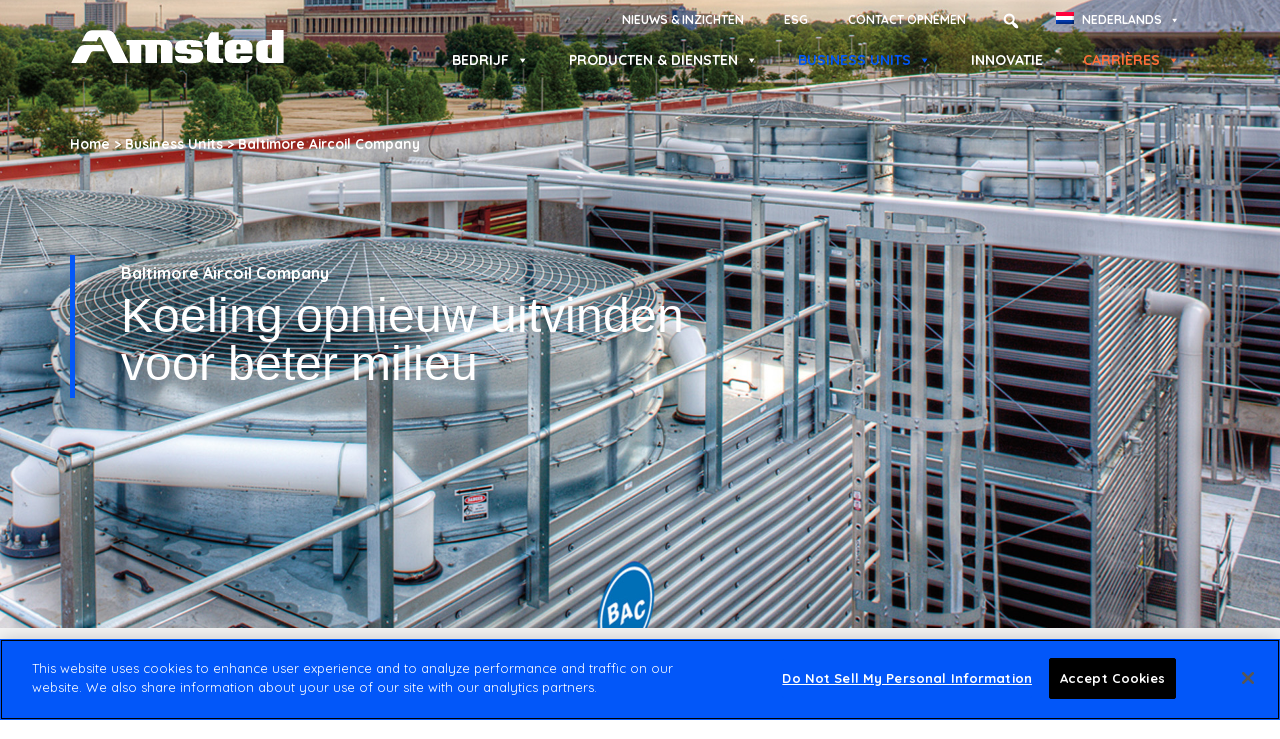

--- FILE ---
content_type: text/html; charset=UTF-8
request_url: https://www.amsted.com/nl/business-units/baltimore-aircoil-company/
body_size: 20369
content:
<!doctype html>
<html lang="nl-NL">
<head>
	<meta charset="UTF-8">
		<meta name="viewport" content="width=device-width, initial-scale=1">
	<link rel="profile" href="https://gmpg.org/xfn/11">
	<meta name='robots' content='index, follow, max-image-preview:large, max-snippet:-1, max-video-preview:-1' />
<link rel="alternate" hreflang="zh-hans" href="https://www.amsted.com/zh-hans/%e4%b8%9a%e5%8a%a1%e9%83%a8%e9%97%a8/%e5%b7%b4%e5%b0%94%e7%9a%84%e6%91%a9%e7%a9%ba%e6%b0%94%e7%9b%98%e7%ae%a1%e6%9c%89%e9%99%90%e5%85%ac%e5%8f%b8/" />
<link rel="alternate" hreflang="nl" href="https://www.amsted.com/nl/business-units/baltimore-aircoil-company/" />
<link rel="alternate" hreflang="en" href="https://www.amsted.com/business-units/baltimore-aircoil-company/" />
<link rel="alternate" hreflang="fr" href="https://www.amsted.com/fr/unites-commerciales/baltimore-aircoil-company/" />
<link rel="alternate" hreflang="it" href="https://www.amsted.com/it/unita-di-business/baltimore-aircoil-company/" />
<link rel="alternate" hreflang="pt-br" href="https://www.amsted.com/pt-br/unidade-de-negocios/baltimore-aircoil-company/" />
<link rel="alternate" hreflang="es" href="https://www.amsted.com/es/unidades-de-negocio/baltimore-aircoil-company/" />
<link rel="alternate" hreflang="x-default" href="https://www.amsted.com/business-units/baltimore-aircoil-company/" />
<!-- CookiePro Cookies Consent Notice start for www.amsted.com -->
<script src="https://cookie-cdn.cookiepro.com/scripttemplates/otSDKStub.js"  type="text/javascript" charset="UTF-8" data-domain-script="e866ebae-681b-4a59-803f-b813ca0f1f19" ></script>
<script type="text/javascript">
function OptanonWrapper() { }
</script>
<!-- CookiePro Cookies Consent Notice end for www.amsted.com --><meta name="dlm-version" content="5.1.6">
	<!-- This site is optimized with the Yoast SEO plugin v26.6 - https://yoast.com/wordpress/plugins/seo/ -->
	<title>Baltimore Aircoil Company - Amsted Industries</title>
	<link rel="canonical" href="https://www.amsted.com/nl/business-units/baltimore-aircoil-company/" />
	<meta property="og:locale" content="nl_NL" />
	<meta property="og:type" content="article" />
	<meta property="og:title" content="Baltimore Aircoil Company - Amsted Industries" />
	<meta property="og:description" content="Baltimore Aircoil Company Koeling opnieuw uitvinden voor beter milieu Bezoek de website 1,900 + werknemers Opgericht 1938 9 landen Overal waar mensen ook wonen, werken, spelen of leren is Baltimore Aircoil Company aanwezig. Al meer dan 80 jaar leidt Baltimore Aircoil Company de HVAC &#8211; , industriële en koelingsindustrieën in de ontwikkeling en implementatie van [&hellip;]" />
	<meta property="og:url" content="https://www.amsted.com/nl/business-units/baltimore-aircoil-company/" />
	<meta property="og:site_name" content="Amsted Industries" />
	<meta property="article:modified_time" content="2022-12-02T18:35:30+00:00" />
	<meta property="og:image" content="https://www.amsted.com/wp-content/uploads/2022/06/bac-logo.png" />
	<meta name="twitter:card" content="summary_large_image" />
	<meta name="twitter:label1" content="Est. reading time" />
	<meta name="twitter:data1" content="2 minutes" />
	<script type="application/ld+json" class="yoast-schema-graph">{"@context":"https://schema.org","@graph":[{"@type":"WebPage","@id":"https://www.amsted.com/nl/business-units/baltimore-aircoil-company/","url":"https://www.amsted.com/nl/business-units/baltimore-aircoil-company/","name":"Baltimore Aircoil Company - Amsted Industries","isPartOf":{"@id":"https://www.amsted.com/nl/#website"},"primaryImageOfPage":{"@id":"https://www.amsted.com/nl/business-units/baltimore-aircoil-company/#primaryimage"},"image":{"@id":"https://www.amsted.com/nl/business-units/baltimore-aircoil-company/#primaryimage"},"thumbnailUrl":"https://www.amsted.com/wp-content/uploads/2022/06/bac-logo.png","datePublished":"2022-06-02T02:33:00+00:00","dateModified":"2022-12-02T18:35:30+00:00","breadcrumb":{"@id":"https://www.amsted.com/nl/business-units/baltimore-aircoil-company/#breadcrumb"},"inLanguage":"nl-NL","potentialAction":[{"@type":"ReadAction","target":["https://www.amsted.com/nl/business-units/baltimore-aircoil-company/"]}]},{"@type":"ImageObject","inLanguage":"nl-NL","@id":"https://www.amsted.com/nl/business-units/baltimore-aircoil-company/#primaryimage","url":"https://www.amsted.com/wp-content/uploads/2022/06/bac-logo.png","contentUrl":"https://www.amsted.com/wp-content/uploads/2022/06/bac-logo.png"},{"@type":"BreadcrumbList","@id":"https://www.amsted.com/nl/business-units/baltimore-aircoil-company/#breadcrumb","itemListElement":[{"@type":"ListItem","position":1,"name":"Home","item":"https://www.amsted.com/nl/"},{"@type":"ListItem","position":2,"name":"Business Units","item":"https://www.amsted.com/nl/business-units/"},{"@type":"ListItem","position":3,"name":"Baltimore Aircoil Company"}]},{"@type":"WebSite","@id":"https://www.amsted.com/nl/#website","url":"https://www.amsted.com/nl/","name":"Amsted Industries","description":"Just another WordPress site","potentialAction":[{"@type":"SearchAction","target":{"@type":"EntryPoint","urlTemplate":"https://www.amsted.com/nl/?s={search_term_string}"},"query-input":{"@type":"PropertyValueSpecification","valueRequired":true,"valueName":"search_term_string"}}],"inLanguage":"nl-NL"}]}</script>
	<!-- / Yoast SEO plugin. -->


<link rel='dns-prefetch' href='//fonts.googleapis.com' />
<link rel="alternate" type="application/rss+xml" title="Amsted Industries &raquo; Feed" href="https://www.amsted.com/nl/feed/" />
<link rel="alternate" type="application/rss+xml" title="Amsted Industries &raquo; Comments Feed" href="https://www.amsted.com/nl/comments/feed/" />
<link rel="alternate" title="oEmbed (JSON)" type="application/json+oembed" href="https://www.amsted.com/nl/wp-json/oembed/1.0/embed?url=https%3A%2F%2Fwww.amsted.com%2Fnl%2Fbusiness-units%2Fbaltimore-aircoil-company%2F" />
<link rel="alternate" title="oEmbed (XML)" type="text/xml+oembed" href="https://www.amsted.com/nl/wp-json/oembed/1.0/embed?url=https%3A%2F%2Fwww.amsted.com%2Fnl%2Fbusiness-units%2Fbaltimore-aircoil-company%2F&#038;format=xml" />
		<style id="content-control-block-styles">
			@media (max-width: 640px) {
	.cc-hide-on-mobile {
		display: none !important;
	}
}
@media (min-width: 641px) and (max-width: 920px) {
	.cc-hide-on-tablet {
		display: none !important;
	}
}
@media (min-width: 921px) and (max-width: 1440px) {
	.cc-hide-on-desktop {
		display: none !important;
	}
}		</style>
		<style id='wp-img-auto-sizes-contain-inline-css' type='text/css'>
img:is([sizes=auto i],[sizes^="auto," i]){contain-intrinsic-size:3000px 1500px}
/*# sourceURL=wp-img-auto-sizes-contain-inline-css */
</style>
<style id='wp-emoji-styles-inline-css' type='text/css'>

	img.wp-smiley, img.emoji {
		display: inline !important;
		border: none !important;
		box-shadow: none !important;
		height: 1em !important;
		width: 1em !important;
		margin: 0 0.07em !important;
		vertical-align: -0.1em !important;
		background: none !important;
		padding: 0 !important;
	}
/*# sourceURL=wp-emoji-styles-inline-css */
</style>
<style id='classic-theme-styles-inline-css' type='text/css'>
/*! This file is auto-generated */
.wp-block-button__link{color:#fff;background-color:#32373c;border-radius:9999px;box-shadow:none;text-decoration:none;padding:calc(.667em + 2px) calc(1.333em + 2px);font-size:1.125em}.wp-block-file__button{background:#32373c;color:#fff;text-decoration:none}
/*# sourceURL=/wp-includes/css/classic-themes.min.css */
</style>
<link rel='stylesheet' id='content-control-block-styles-css' href='https://www.amsted.com/wp-content/plugins/content-control/dist/style-block-editor.css?ver=2.6.5' type='text/css' media='all' />
<style id='global-styles-inline-css' type='text/css'>
:root{--wp--preset--aspect-ratio--square: 1;--wp--preset--aspect-ratio--4-3: 4/3;--wp--preset--aspect-ratio--3-4: 3/4;--wp--preset--aspect-ratio--3-2: 3/2;--wp--preset--aspect-ratio--2-3: 2/3;--wp--preset--aspect-ratio--16-9: 16/9;--wp--preset--aspect-ratio--9-16: 9/16;--wp--preset--color--black: #000000;--wp--preset--color--cyan-bluish-gray: #abb8c3;--wp--preset--color--white: #ffffff;--wp--preset--color--pale-pink: #f78da7;--wp--preset--color--vivid-red: #cf2e2e;--wp--preset--color--luminous-vivid-orange: #ff6900;--wp--preset--color--luminous-vivid-amber: #fcb900;--wp--preset--color--light-green-cyan: #7bdcb5;--wp--preset--color--vivid-green-cyan: #00d084;--wp--preset--color--pale-cyan-blue: #8ed1fc;--wp--preset--color--vivid-cyan-blue: #0693e3;--wp--preset--color--vivid-purple: #9b51e0;--wp--preset--gradient--vivid-cyan-blue-to-vivid-purple: linear-gradient(135deg,rgb(6,147,227) 0%,rgb(155,81,224) 100%);--wp--preset--gradient--light-green-cyan-to-vivid-green-cyan: linear-gradient(135deg,rgb(122,220,180) 0%,rgb(0,208,130) 100%);--wp--preset--gradient--luminous-vivid-amber-to-luminous-vivid-orange: linear-gradient(135deg,rgb(252,185,0) 0%,rgb(255,105,0) 100%);--wp--preset--gradient--luminous-vivid-orange-to-vivid-red: linear-gradient(135deg,rgb(255,105,0) 0%,rgb(207,46,46) 100%);--wp--preset--gradient--very-light-gray-to-cyan-bluish-gray: linear-gradient(135deg,rgb(238,238,238) 0%,rgb(169,184,195) 100%);--wp--preset--gradient--cool-to-warm-spectrum: linear-gradient(135deg,rgb(74,234,220) 0%,rgb(151,120,209) 20%,rgb(207,42,186) 40%,rgb(238,44,130) 60%,rgb(251,105,98) 80%,rgb(254,248,76) 100%);--wp--preset--gradient--blush-light-purple: linear-gradient(135deg,rgb(255,206,236) 0%,rgb(152,150,240) 100%);--wp--preset--gradient--blush-bordeaux: linear-gradient(135deg,rgb(254,205,165) 0%,rgb(254,45,45) 50%,rgb(107,0,62) 100%);--wp--preset--gradient--luminous-dusk: linear-gradient(135deg,rgb(255,203,112) 0%,rgb(199,81,192) 50%,rgb(65,88,208) 100%);--wp--preset--gradient--pale-ocean: linear-gradient(135deg,rgb(255,245,203) 0%,rgb(182,227,212) 50%,rgb(51,167,181) 100%);--wp--preset--gradient--electric-grass: linear-gradient(135deg,rgb(202,248,128) 0%,rgb(113,206,126) 100%);--wp--preset--gradient--midnight: linear-gradient(135deg,rgb(2,3,129) 0%,rgb(40,116,252) 100%);--wp--preset--font-size--small: 13px;--wp--preset--font-size--medium: 20px;--wp--preset--font-size--large: 36px;--wp--preset--font-size--x-large: 42px;--wp--preset--spacing--20: 0.44rem;--wp--preset--spacing--30: 0.67rem;--wp--preset--spacing--40: 1rem;--wp--preset--spacing--50: 1.5rem;--wp--preset--spacing--60: 2.25rem;--wp--preset--spacing--70: 3.38rem;--wp--preset--spacing--80: 5.06rem;--wp--preset--shadow--natural: 6px 6px 9px rgba(0, 0, 0, 0.2);--wp--preset--shadow--deep: 12px 12px 50px rgba(0, 0, 0, 0.4);--wp--preset--shadow--sharp: 6px 6px 0px rgba(0, 0, 0, 0.2);--wp--preset--shadow--outlined: 6px 6px 0px -3px rgb(255, 255, 255), 6px 6px rgb(0, 0, 0);--wp--preset--shadow--crisp: 6px 6px 0px rgb(0, 0, 0);}:where(.is-layout-flex){gap: 0.5em;}:where(.is-layout-grid){gap: 0.5em;}body .is-layout-flex{display: flex;}.is-layout-flex{flex-wrap: wrap;align-items: center;}.is-layout-flex > :is(*, div){margin: 0;}body .is-layout-grid{display: grid;}.is-layout-grid > :is(*, div){margin: 0;}:where(.wp-block-columns.is-layout-flex){gap: 2em;}:where(.wp-block-columns.is-layout-grid){gap: 2em;}:where(.wp-block-post-template.is-layout-flex){gap: 1.25em;}:where(.wp-block-post-template.is-layout-grid){gap: 1.25em;}.has-black-color{color: var(--wp--preset--color--black) !important;}.has-cyan-bluish-gray-color{color: var(--wp--preset--color--cyan-bluish-gray) !important;}.has-white-color{color: var(--wp--preset--color--white) !important;}.has-pale-pink-color{color: var(--wp--preset--color--pale-pink) !important;}.has-vivid-red-color{color: var(--wp--preset--color--vivid-red) !important;}.has-luminous-vivid-orange-color{color: var(--wp--preset--color--luminous-vivid-orange) !important;}.has-luminous-vivid-amber-color{color: var(--wp--preset--color--luminous-vivid-amber) !important;}.has-light-green-cyan-color{color: var(--wp--preset--color--light-green-cyan) !important;}.has-vivid-green-cyan-color{color: var(--wp--preset--color--vivid-green-cyan) !important;}.has-pale-cyan-blue-color{color: var(--wp--preset--color--pale-cyan-blue) !important;}.has-vivid-cyan-blue-color{color: var(--wp--preset--color--vivid-cyan-blue) !important;}.has-vivid-purple-color{color: var(--wp--preset--color--vivid-purple) !important;}.has-black-background-color{background-color: var(--wp--preset--color--black) !important;}.has-cyan-bluish-gray-background-color{background-color: var(--wp--preset--color--cyan-bluish-gray) !important;}.has-white-background-color{background-color: var(--wp--preset--color--white) !important;}.has-pale-pink-background-color{background-color: var(--wp--preset--color--pale-pink) !important;}.has-vivid-red-background-color{background-color: var(--wp--preset--color--vivid-red) !important;}.has-luminous-vivid-orange-background-color{background-color: var(--wp--preset--color--luminous-vivid-orange) !important;}.has-luminous-vivid-amber-background-color{background-color: var(--wp--preset--color--luminous-vivid-amber) !important;}.has-light-green-cyan-background-color{background-color: var(--wp--preset--color--light-green-cyan) !important;}.has-vivid-green-cyan-background-color{background-color: var(--wp--preset--color--vivid-green-cyan) !important;}.has-pale-cyan-blue-background-color{background-color: var(--wp--preset--color--pale-cyan-blue) !important;}.has-vivid-cyan-blue-background-color{background-color: var(--wp--preset--color--vivid-cyan-blue) !important;}.has-vivid-purple-background-color{background-color: var(--wp--preset--color--vivid-purple) !important;}.has-black-border-color{border-color: var(--wp--preset--color--black) !important;}.has-cyan-bluish-gray-border-color{border-color: var(--wp--preset--color--cyan-bluish-gray) !important;}.has-white-border-color{border-color: var(--wp--preset--color--white) !important;}.has-pale-pink-border-color{border-color: var(--wp--preset--color--pale-pink) !important;}.has-vivid-red-border-color{border-color: var(--wp--preset--color--vivid-red) !important;}.has-luminous-vivid-orange-border-color{border-color: var(--wp--preset--color--luminous-vivid-orange) !important;}.has-luminous-vivid-amber-border-color{border-color: var(--wp--preset--color--luminous-vivid-amber) !important;}.has-light-green-cyan-border-color{border-color: var(--wp--preset--color--light-green-cyan) !important;}.has-vivid-green-cyan-border-color{border-color: var(--wp--preset--color--vivid-green-cyan) !important;}.has-pale-cyan-blue-border-color{border-color: var(--wp--preset--color--pale-cyan-blue) !important;}.has-vivid-cyan-blue-border-color{border-color: var(--wp--preset--color--vivid-cyan-blue) !important;}.has-vivid-purple-border-color{border-color: var(--wp--preset--color--vivid-purple) !important;}.has-vivid-cyan-blue-to-vivid-purple-gradient-background{background: var(--wp--preset--gradient--vivid-cyan-blue-to-vivid-purple) !important;}.has-light-green-cyan-to-vivid-green-cyan-gradient-background{background: var(--wp--preset--gradient--light-green-cyan-to-vivid-green-cyan) !important;}.has-luminous-vivid-amber-to-luminous-vivid-orange-gradient-background{background: var(--wp--preset--gradient--luminous-vivid-amber-to-luminous-vivid-orange) !important;}.has-luminous-vivid-orange-to-vivid-red-gradient-background{background: var(--wp--preset--gradient--luminous-vivid-orange-to-vivid-red) !important;}.has-very-light-gray-to-cyan-bluish-gray-gradient-background{background: var(--wp--preset--gradient--very-light-gray-to-cyan-bluish-gray) !important;}.has-cool-to-warm-spectrum-gradient-background{background: var(--wp--preset--gradient--cool-to-warm-spectrum) !important;}.has-blush-light-purple-gradient-background{background: var(--wp--preset--gradient--blush-light-purple) !important;}.has-blush-bordeaux-gradient-background{background: var(--wp--preset--gradient--blush-bordeaux) !important;}.has-luminous-dusk-gradient-background{background: var(--wp--preset--gradient--luminous-dusk) !important;}.has-pale-ocean-gradient-background{background: var(--wp--preset--gradient--pale-ocean) !important;}.has-electric-grass-gradient-background{background: var(--wp--preset--gradient--electric-grass) !important;}.has-midnight-gradient-background{background: var(--wp--preset--gradient--midnight) !important;}.has-small-font-size{font-size: var(--wp--preset--font-size--small) !important;}.has-medium-font-size{font-size: var(--wp--preset--font-size--medium) !important;}.has-large-font-size{font-size: var(--wp--preset--font-size--large) !important;}.has-x-large-font-size{font-size: var(--wp--preset--font-size--x-large) !important;}
:where(.wp-block-post-template.is-layout-flex){gap: 1.25em;}:where(.wp-block-post-template.is-layout-grid){gap: 1.25em;}
:where(.wp-block-term-template.is-layout-flex){gap: 1.25em;}:where(.wp-block-term-template.is-layout-grid){gap: 1.25em;}
:where(.wp-block-columns.is-layout-flex){gap: 2em;}:where(.wp-block-columns.is-layout-grid){gap: 2em;}
:root :where(.wp-block-pullquote){font-size: 1.5em;line-height: 1.6;}
/*# sourceURL=global-styles-inline-css */
</style>
<link rel='stylesheet' id='wpml-blocks-css' href='https://www.amsted.com/wp-content/plugins/sitepress-multilingual-cms/dist/css/blocks/styles.css?ver=4.6.15' type='text/css' media='all' />
<link rel='stylesheet' id='elconn-css-css' href='https://www.amsted.com/wp-content/plugins/elconnector/assets/css/elconnector.css?ver=1.1' type='text/css' media='all' />
<link rel='stylesheet' id='megamenu-css' href='https://www.amsted.com/wp-content/uploads/maxmegamenu/style_nl.css?ver=ffc4d5' type='text/css' media='all' />
<link rel='stylesheet' id='dashicons-css' href='https://www.amsted.com/wp-includes/css/dashicons.min.css?ver=6.9' type='text/css' media='all' />
<link rel='stylesheet' id='megamenu-google-fonts-css' href='//fonts.googleapis.com/css?family=Quicksand%3A400%2C700&#038;ver=6.9' type='text/css' media='all' />
<link rel='stylesheet' id='megamenu-genericons-css' href='https://www.amsted.com/wp-content/plugins/megamenu-pro/icons/genericons/genericons/genericons.css?ver=2.4.4' type='text/css' media='all' />
<link rel='stylesheet' id='megamenu-fontawesome-css' href='https://www.amsted.com/wp-content/plugins/megamenu-pro/icons/fontawesome/css/font-awesome.min.css?ver=2.4.4' type='text/css' media='all' />
<link rel='stylesheet' id='megamenu-fontawesome5-css' href='https://www.amsted.com/wp-content/plugins/megamenu-pro/icons/fontawesome5/css/all.min.css?ver=2.4.4' type='text/css' media='all' />
<link rel='stylesheet' id='megamenu-fontawesome6-css' href='https://www.amsted.com/wp-content/plugins/megamenu-pro/icons/fontawesome6/css/all.min.css?ver=2.4.4' type='text/css' media='all' />
<link rel='stylesheet' id='hello-elementor-css' href='https://www.amsted.com/wp-content/themes/hello-elementor/style.min.css?ver=2.5.0' type='text/css' media='all' />
<link rel='stylesheet' id='hello-elementor-theme-style-css' href='https://www.amsted.com/wp-content/themes/hello-elementor/theme.min.css?ver=2.5.0' type='text/css' media='all' />
<link rel='stylesheet' id='elementor-frontend-css' href='https://www.amsted.com/wp-content/uploads/elementor/css/custom-frontend.min.css?ver=1756341538' type='text/css' media='all' />
<link rel='stylesheet' id='elementor-post-7-css' href='https://www.amsted.com/wp-content/uploads/elementor/css/post-7.css?ver=1756341541' type='text/css' media='all' />
<link rel='stylesheet' id='swiper-css' href='https://www.amsted.com/wp-content/plugins/elementor/assets/lib/swiper/v8/css/swiper.min.css?ver=8.4.5' type='text/css' media='all' />
<link rel='stylesheet' id='e-swiper-css' href='https://www.amsted.com/wp-content/plugins/elementor/assets/css/conditionals/e-swiper.min.css?ver=3.34.0' type='text/css' media='all' />
<link rel='stylesheet' id='widget-breadcrumbs-css' href='https://www.amsted.com/wp-content/plugins/elementor-pro/assets/css/widget-breadcrumbs.min.css?ver=3.34.0' type='text/css' media='all' />
<link rel='stylesheet' id='widget-image-css' href='https://www.amsted.com/wp-content/plugins/elementor/assets/css/widget-image.min.css?ver=3.34.0' type='text/css' media='all' />
<link rel='stylesheet' id='widget-icon-list-css' href='https://www.amsted.com/wp-content/uploads/elementor/css/custom-widget-icon-list.min.css?ver=1756341539' type='text/css' media='all' />
<link rel='stylesheet' id='elementor-icons-css' href='https://www.amsted.com/wp-content/plugins/elementor/assets/lib/eicons/css/elementor-icons.min.css?ver=5.45.0' type='text/css' media='all' />
<link rel='stylesheet' id='e-animation-fadeIn-css' href='https://www.amsted.com/wp-content/plugins/elementor/assets/lib/animations/styles/fadeIn.min.css?ver=3.34.0' type='text/css' media='all' />
<link rel='stylesheet' id='widget-heading-css' href='https://www.amsted.com/wp-content/plugins/elementor/assets/css/widget-heading.min.css?ver=3.34.0' type='text/css' media='all' />
<link rel='stylesheet' id='e-animation-float-css' href='https://www.amsted.com/wp-content/plugins/elementor/assets/lib/animations/styles/e-animation-float.min.css?ver=3.34.0' type='text/css' media='all' />
<link rel='stylesheet' id='elementor-post-5570-css' href='https://www.amsted.com/wp-content/uploads/elementor/css/post-5570.css?ver=1756354339' type='text/css' media='all' />
<link rel='stylesheet' id='elementor-post-252-css' href='https://www.amsted.com/wp-content/uploads/elementor/css/post-252.css?ver=1756341542' type='text/css' media='all' />
<link rel='stylesheet' id='elementor-post-6297-css' href='https://www.amsted.com/wp-content/uploads/elementor/css/post-6297.css?ver=1756342255' type='text/css' media='all' />
<link rel='stylesheet' id='ecs-styles-css' href='https://www.amsted.com/wp-content/plugins/ele-custom-skin/assets/css/ecs-style.css?ver=3.1.9' type='text/css' media='all' />
<link rel='stylesheet' id='elementor-post-12568-css' href='https://www.amsted.com/wp-content/uploads/elementor/css/post-12568.css?ver=1756336518' type='text/css' media='all' />
<link rel='stylesheet' id='elementor-gf-local-dmserifdisplay-css' href='https://live-amsted-industries.pantheonsite.io/wp-content/uploads/elementor/google-fonts/css/dmserifdisplay.css?ver=1742475510' type='text/css' media='all' />
<link rel='stylesheet' id='elementor-gf-local-quicksand-css' href='https://live-amsted-industries.pantheonsite.io/wp-content/uploads/elementor/google-fonts/css/quicksand.css?ver=1742475512' type='text/css' media='all' />
<link rel='stylesheet' id='elementor-icons-shared-0-css' href='https://www.amsted.com/wp-content/plugins/elementor/assets/lib/font-awesome/css/fontawesome.min.css?ver=5.15.3' type='text/css' media='all' />
<link rel='stylesheet' id='elementor-icons-fa-solid-css' href='https://www.amsted.com/wp-content/plugins/elementor/assets/lib/font-awesome/css/solid.min.css?ver=5.15.3' type='text/css' media='all' />
<link rel='stylesheet' id='elementor-icons-fa-brands-css' href='https://www.amsted.com/wp-content/plugins/elementor/assets/lib/font-awesome/css/brands.min.css?ver=5.15.3' type='text/css' media='all' />
<script type="text/javascript" id="wpml-cookie-js-extra">
/* <![CDATA[ */
var wpml_cookies = {"wp-wpml_current_language":{"value":"nl","expires":1,"path":"/"}};
var wpml_cookies = {"wp-wpml_current_language":{"value":"nl","expires":1,"path":"/"}};
//# sourceURL=wpml-cookie-js-extra
/* ]]> */
</script>
<script type="text/javascript" src="https://www.amsted.com/wp-content/plugins/sitepress-multilingual-cms/res/js/cookies/language-cookie.js?ver=4.6.15" id="wpml-cookie-js" defer="defer" data-wp-strategy="defer"></script>
<script type="text/javascript" src="https://www.amsted.com/wp-includes/js/jquery/jquery.min.js?ver=3.7.1" id="jquery-core-js"></script>
<script type="text/javascript" src="https://www.amsted.com/wp-includes/js/jquery/jquery-migrate.min.js?ver=3.4.1" id="jquery-migrate-js"></script>
<script type="text/javascript" id="ecs_ajax_load-js-extra">
/* <![CDATA[ */
var ecs_ajax_params = {"ajaxurl":"https://www.amsted.com/wp-admin/admin-ajax.php","posts":"{\"page\":0,\"error\":\"\",\"m\":\"\",\"p\":5570,\"post_parent\":\"\",\"subpost\":\"\",\"subpost_id\":\"\",\"attachment\":\"\",\"attachment_id\":0,\"name\":\"\",\"page_id\":5570,\"second\":\"\",\"minute\":\"\",\"hour\":\"\",\"day\":0,\"monthnum\":0,\"year\":0,\"w\":0,\"category_name\":\"\",\"tag\":\"\",\"cat\":\"\",\"tag_id\":\"\",\"author\":\"\",\"author_name\":\"\",\"feed\":\"\",\"tb\":\"\",\"paged\":0,\"meta_key\":\"\",\"meta_value\":\"\",\"preview\":\"\",\"s\":\"\",\"sentence\":\"\",\"title\":\"\",\"fields\":\"all\",\"menu_order\":\"\",\"embed\":\"\",\"category__in\":[],\"category__not_in\":[],\"category__and\":[],\"post__in\":[],\"post__not_in\":[],\"post_name__in\":[],\"tag__in\":[],\"tag__not_in\":[],\"tag__and\":[],\"tag_slug__in\":[],\"tag_slug__and\":[],\"post_parent__in\":[],\"post_parent__not_in\":[],\"author__in\":[],\"author__not_in\":[],\"search_columns\":[],\"meta_query\":[],\"pagename\":\"\",\"ignore_sticky_posts\":false,\"suppress_filters\":false,\"cache_results\":true,\"update_post_term_cache\":true,\"update_menu_item_cache\":false,\"lazy_load_term_meta\":true,\"update_post_meta_cache\":true,\"post_type\":\"\",\"posts_per_page\":10,\"nopaging\":false,\"comments_per_page\":\"50\",\"no_found_rows\":false,\"order\":\"DESC\"}"};
//# sourceURL=ecs_ajax_load-js-extra
/* ]]> */
</script>
<script type="text/javascript" src="https://www.amsted.com/wp-content/plugins/ele-custom-skin/assets/js/ecs_ajax_pagination.js?ver=3.1.9" id="ecs_ajax_load-js"></script>
<script type="text/javascript" src="https://www.amsted.com/wp-content/plugins/ele-custom-skin/assets/js/ecs.js?ver=3.1.9" id="ecs-script-js"></script>
<link rel="https://api.w.org/" href="https://www.amsted.com/nl/wp-json/" /><link rel="alternate" title="JSON" type="application/json" href="https://www.amsted.com/nl/wp-json/wp/v2/pages/5570" /><link rel="EditURI" type="application/rsd+xml" title="RSD" href="https://www.amsted.com/xmlrpc.php?rsd" />
<meta name="generator" content="WordPress 6.9" />
<link rel='shortlink' href='https://www.amsted.com/nl/?p=5570' />
<meta name="generator" content="WPML ver:4.6.15 stt:59,37,1,4,27,42,2;" />
<!-- Global site tag (gtag.js) - Google Analytics -->
<script async src="https://www.googletagmanager.com/gtag/js?id=UA-32741705-1"></script>
<script>
  window.dataLayer = window.dataLayer || [];
  function gtag(){dataLayer.push(arguments);}
  gtag('js', new Date());

  gtag('config', 'UA-32741705-1');
</script><meta name="generator" content="Elementor 3.34.0; features: additional_custom_breakpoints; settings: css_print_method-external, google_font-enabled, font_display-auto">
			<style>
				.e-con.e-parent:nth-of-type(n+4):not(.e-lazyloaded):not(.e-no-lazyload),
				.e-con.e-parent:nth-of-type(n+4):not(.e-lazyloaded):not(.e-no-lazyload) * {
					background-image: none !important;
				}
				@media screen and (max-height: 1024px) {
					.e-con.e-parent:nth-of-type(n+3):not(.e-lazyloaded):not(.e-no-lazyload),
					.e-con.e-parent:nth-of-type(n+3):not(.e-lazyloaded):not(.e-no-lazyload) * {
						background-image: none !important;
					}
				}
				@media screen and (max-height: 640px) {
					.e-con.e-parent:nth-of-type(n+2):not(.e-lazyloaded):not(.e-no-lazyload),
					.e-con.e-parent:nth-of-type(n+2):not(.e-lazyloaded):not(.e-no-lazyload) * {
						background-image: none !important;
					}
				}
			</style>
			<link rel="icon" href="https://www.amsted.com/wp-content/uploads/2022/08/cropped-ai-favicon-32x32.png" sizes="32x32" />
<link rel="icon" href="https://www.amsted.com/wp-content/uploads/2022/08/cropped-ai-favicon-192x192.png" sizes="192x192" />
<link rel="apple-touch-icon" href="https://www.amsted.com/wp-content/uploads/2022/08/cropped-ai-favicon-180x180.png" />
<meta name="msapplication-TileImage" content="https://www.amsted.com/wp-content/uploads/2022/08/cropped-ai-favicon-270x270.png" />
		<style type="text/css" id="wp-custom-css">
			#hero-top {
	position:absolute;
	width:100%;
}
@media (min-width:768px) {
	ul.ai-child-pages li {
	margin-bottom:.5rem;
}
}
.sr--only {
  position: absolute;
  width: 1px;
  height: 1px;
  padding: 0;
  margin: -1px;
  overflow: hidden;
  clip: rect(0,0,0,0);
  border: 0;
}
*:lang(es-ES) #mega-menu-wrap-menu-1 #mega-menu-menu-1 > li.mega-menu-item {
		margin: 0;
}
.single-post .elementor-widget-theme-post-content ul {
	margin-bottom: 1rem;
}		</style>
		<style type="text/css">/** Mega Menu CSS: fs **/</style>
</head>
<body class="wp-singular page-template-default page page-id-5570 page-child parent-pageid-5544 wp-theme-hello-elementor mega-menu-menu-1 mega-menu-menu-2 mega-menu-menu-3 elementor-default elementor-template-full-width elementor-kit-7 elementor-page elementor-page-5570 elementor-page-10190 elementor-page-2799">

		<header data-elementor-type="header" data-elementor-id="252" class="elementor elementor-252 elementor-location-header" data-elementor-post-type="elementor_library">
					<section class="elementor-section elementor-top-section elementor-element elementor-element-16bf734 elementor-section-boxed elementor-section-height-default elementor-section-height-default" data-id="16bf734" data-element_type="section" id="hero-top" data-settings="{&quot;background_background&quot;:&quot;classic&quot;}">
						<div class="elementor-container elementor-column-gap-default">
					<div class="elementor-column elementor-col-100 elementor-top-column elementor-element elementor-element-49a854a" data-id="49a854a" data-element_type="column">
			<div class="elementor-widget-wrap elementor-element-populated">
						<div class="elementor-element elementor-element-41f1de3 elementor-hidden-tablet elementor-hidden-mobile elementor-widget elementor-widget-wp-widget-maxmegamenu" data-id="41f1de3" data-element_type="widget" data-widget_type="wp-widget-maxmegamenu.default">
				<div class="elementor-widget-container">
					<div id="mega-menu-wrap-menu-3" class="mega-menu-wrap"><div class="mega-menu-toggle"><div class="mega-toggle-blocks-left"><div class='mega-toggle-block mega-logo-block mega-toggle-block-1' id='mega-toggle-block-1'><a class="mega-menu-logo" href="https://www.amsted.com" target="_self"><img class="mega-menu-logo" src="https://www.amsted.com/wp-content/uploads/2022/06/ai-logo.png" alt="Amsted Industries" /></a></div></div><div class="mega-toggle-blocks-center"></div><div class="mega-toggle-blocks-right"><div class='mega-toggle-block mega-menu-toggle-animated-block mega-toggle-block-2' id='mega-toggle-block-2'><button aria-label="Toggle Menu" class="mega-toggle-animated mega-toggle-animated-slider" type="button" aria-expanded="false">
                  <span class="mega-toggle-animated-box">
                    <span class="mega-toggle-animated-inner"></span>
                  </span>
                </button></div></div></div><ul id="mega-menu-menu-3" class="mega-menu max-mega-menu mega-menu-horizontal mega-no-js" data-event="hover_intent" data-effect="fade_up" data-effect-speed="200" data-effect-mobile="disabled" data-effect-speed-mobile="0" data-mobile-force-width="body" data-second-click="go" data-document-click="collapse" data-vertical-behaviour="standard" data-breakpoint="1024" data-unbind="true" data-mobile-state="collapse_all" data-mobile-direction="vertical" data-hover-intent-timeout="300" data-hover-intent-interval="100" data-overlay-desktop="false" data-overlay-mobile="false"><li class="mega-menu-item mega-menu-item-type-post_type mega-menu-item-object-page mega-align-bottom-left mega-menu-flyout mega-menu-item-2452" id="mega-menu-item-2452"><a class="mega-menu-link" href="https://www.amsted.com/nl/nieuws-inzichten/" tabindex="0">Nieuws &amp; Inzichten</a></li><li class="mega-menu-item mega-menu-item-type-post_type mega-menu-item-object-page mega-align-bottom-left mega-menu-flyout mega-menu-item-261" id="mega-menu-item-261"><a class="mega-menu-link" href="https://www.amsted.com/nl/info/esg/" tabindex="0">ESG</a></li><li class="mega-menu-item mega-menu-item-type-post_type mega-menu-item-object-page mega-align-bottom-left mega-menu-flyout mega-menu-item-262" id="mega-menu-item-262"><a class="mega-menu-link" href="https://www.amsted.com/nl/contact-opnemen/" tabindex="0">Contact opnemen</a></li><li class="mega-menu-item mega-menu-item-type-custom mega-menu-item-object-custom mega-align-bottom-left mega-menu-flyout mega-menu-item-324" id="mega-menu-item-324"><div class='mega-search-wrap'>    <form class='mega-search expand-to-left mega-search-closed' role='search' action='https://www.amsted.com/nl/'><span tabindex='0' role='button' class='dashicons dashicons-search search-icon' aria-controls='mega-search-324' aria-label='Search' aria-expanded='false' aria-haspopup='true'></span><input  type='text' tabindex='-1' role='searchbox' id='mega-search-324' aria-label='Search...' data-placeholder='Search...' name='s' autocomplete='off' /><input type='submit' value='Search'>    <input type='hidden' name='lang' value='nl' /></form></div></li><li class="mega-menu-item mega-wpml-ls-slot-6 mega-wpml-ls-item mega-wpml-ls-item-nl mega-wpml-ls-current-language mega-wpml-ls-menu-item mega-menu-item-type-wpml_ls_menu_item mega-menu-item-object-wpml_ls_menu_item mega-menu-item-has-children mega-menu-flyout mega-align-bottom-left mega-menu-flyout mega-menu-item-wpml-ls-6-nl" id="mega-menu-item-wpml-ls-6-nl"><a title="Nederlands" class="mega-menu-link" href="https://www.amsted.com/nl/business-units/baltimore-aircoil-company/" aria-expanded="false" tabindex="0">
            <img
            class="wpml-ls-flag"
            src="https://www.amsted.com/wp-content/plugins/sitepress-multilingual-cms/res/flags/nl.png"
            alt=""
            
            
    /><span class="wpml-ls-display">Nederlands</span><span class="mega-indicator" aria-hidden="true"></span></a>
<ul class="mega-sub-menu">
<li class="mega-menu-item mega-wpml-ls-slot-6 mega-wpml-ls-item mega-wpml-ls-item-zh-hans mega-wpml-ls-menu-item mega-wpml-ls-first-item mega-menu-item-type-wpml_ls_menu_item mega-menu-item-object-wpml_ls_menu_item mega-menu-flyout mega-menu-item-wpml-ls-6-zh-hans" id="mega-menu-item-wpml-ls-6-zh-hans"><a title="Vereenvoudigd Chinees" class="mega-menu-link" href="https://www.amsted.com/zh-hans/%e4%b8%9a%e5%8a%a1%e9%83%a8%e9%97%a8/%e5%b7%b4%e5%b0%94%e7%9a%84%e6%91%a9%e7%a9%ba%e6%b0%94%e7%9b%98%e7%ae%a1%e6%9c%89%e9%99%90%e5%85%ac%e5%8f%b8/">
            <img
            class="wpml-ls-flag"
            src="https://www.amsted.com/wp-content/plugins/sitepress-multilingual-cms/res/flags/zh-hans.png"
            alt=""
            
            
    /><span class="wpml-ls-display">Vereenvoudigd Chinees</span></a></li><li class="mega-menu-item mega-wpml-ls-slot-6 mega-wpml-ls-item mega-wpml-ls-item-en mega-wpml-ls-menu-item mega-menu-item-type-wpml_ls_menu_item mega-menu-item-object-wpml_ls_menu_item mega-menu-flyout mega-menu-item-wpml-ls-6-en" id="mega-menu-item-wpml-ls-6-en"><a title="Engels" class="mega-menu-link" href="https://www.amsted.com/business-units/baltimore-aircoil-company/">
            <img
            class="wpml-ls-flag"
            src="https://www.amsted.com/wp-content/uploads/flags/us.png"
            alt=""
            
            
    /><span class="wpml-ls-display">Engels</span></a></li><li class="mega-menu-item mega-wpml-ls-slot-6 mega-wpml-ls-item mega-wpml-ls-item-fr mega-wpml-ls-menu-item mega-menu-item-type-wpml_ls_menu_item mega-menu-item-object-wpml_ls_menu_item mega-menu-flyout mega-menu-item-wpml-ls-6-fr" id="mega-menu-item-wpml-ls-6-fr"><a title="Frans" class="mega-menu-link" href="https://www.amsted.com/fr/unites-commerciales/baltimore-aircoil-company/">
            <img
            class="wpml-ls-flag"
            src="https://www.amsted.com/wp-content/plugins/sitepress-multilingual-cms/res/flags/fr.png"
            alt=""
            
            
    /><span class="wpml-ls-display">Frans</span></a></li><li class="mega-menu-item mega-wpml-ls-slot-6 mega-wpml-ls-item mega-wpml-ls-item-it mega-wpml-ls-menu-item mega-menu-item-type-wpml_ls_menu_item mega-menu-item-object-wpml_ls_menu_item mega-menu-flyout mega-menu-item-wpml-ls-6-it" id="mega-menu-item-wpml-ls-6-it"><a title="Italiaans" class="mega-menu-link" href="https://www.amsted.com/it/unita-di-business/baltimore-aircoil-company/">
            <img
            class="wpml-ls-flag"
            src="https://www.amsted.com/wp-content/plugins/sitepress-multilingual-cms/res/flags/it.png"
            alt=""
            
            
    /><span class="wpml-ls-display">Italiaans</span></a></li><li class="mega-menu-item mega-wpml-ls-slot-6 mega-wpml-ls-item mega-wpml-ls-item-pt-br mega-wpml-ls-menu-item mega-menu-item-type-wpml_ls_menu_item mega-menu-item-object-wpml_ls_menu_item mega-menu-flyout mega-menu-item-wpml-ls-6-pt-br" id="mega-menu-item-wpml-ls-6-pt-br"><a title="Portugees, Brazilië" class="mega-menu-link" href="https://www.amsted.com/pt-br/unidade-de-negocios/baltimore-aircoil-company/">
            <img
            class="wpml-ls-flag"
            src="https://www.amsted.com/wp-content/plugins/sitepress-multilingual-cms/res/flags/pt-br.png"
            alt=""
            
            
    /><span class="wpml-ls-display">Portugees, Brazilië</span></a></li><li class="mega-menu-item mega-wpml-ls-slot-6 mega-wpml-ls-item mega-wpml-ls-item-es mega-wpml-ls-menu-item mega-wpml-ls-last-item mega-menu-item-type-wpml_ls_menu_item mega-menu-item-object-wpml_ls_menu_item mega-menu-flyout mega-menu-item-wpml-ls-6-es" id="mega-menu-item-wpml-ls-6-es"><a title="Spaans" class="mega-menu-link" href="https://www.amsted.com/es/unidades-de-negocio/baltimore-aircoil-company/">
            <img
            class="wpml-ls-flag"
            src="https://www.amsted.com/wp-content/plugins/sitepress-multilingual-cms/res/flags/es.png"
            alt=""
            
            
    /><span class="wpml-ls-display">Spaans</span></a></li></ul>
</li></ul></div>				</div>
				</div>
				<div class="elementor-element elementor-element-3b98946 elementor-widget elementor-widget-wp-widget-maxmegamenu" data-id="3b98946" data-element_type="widget" data-widget_type="wp-widget-maxmegamenu.default">
				<div class="elementor-widget-container">
					<div id="mega-menu-wrap-menu-1" class="mega-menu-wrap"><div class="mega-menu-toggle"><div class="mega-toggle-blocks-left"><div class='mega-toggle-block mega-logo-block mega-toggle-block-1' id='mega-toggle-block-1'><a class="mega-menu-logo" href="https://www.amsted.com" target="_self"><img class="mega-menu-logo" src="https://www.amsted.com/wp-content/uploads/2022/06/ai-logo.png" alt="Amsted Industries" /></a></div></div><div class="mega-toggle-blocks-center"></div><div class="mega-toggle-blocks-right"><div class='mega-toggle-block mega-menu-toggle-animated-block mega-toggle-block-2' id='mega-toggle-block-2'><button aria-label="Toggle Menu" class="mega-toggle-animated mega-toggle-animated-slider" type="button" aria-expanded="false">
                  <span class="mega-toggle-animated-box">
                    <span class="mega-toggle-animated-inner"></span>
                  </span>
                </button></div></div></div><ul id="mega-menu-menu-1" class="mega-menu max-mega-menu mega-menu-horizontal mega-no-js" data-event="hover_intent" data-effect="fade_up" data-effect-speed="200" data-effect-mobile="slide_left" data-effect-speed-mobile="600" data-mobile-force-width="body" data-second-click="go" data-document-click="collapse" data-vertical-behaviour="standard" data-breakpoint="1024" data-unbind="true" data-mobile-state="collapse_all" data-mobile-direction="vertical" data-hover-intent-timeout="300" data-hover-intent-interval="100" data-overlay-desktop="false" data-overlay-mobile="false"><li class="mega-menu-item mega-menu-item-type-post_type mega-menu-item-object-page mega-align-bottom-left mega-menu-flyout mega-item-align-float-left mega-hide-on-mobile mega-menu-item-6333" id="mega-menu-item-6333"><a class="mega-menu-link" href="https://www.amsted.com/nl/home/" tabindex="0"><script src="https://unpkg.com/@lottiefiles/lottie-player@0.3.0/dist/lottie-player.js"></script> 
<div class="hoverEffects"><span class="sr--only">Amsted Industries</span>
        <lottie-player
          src="/wp-content/themes/hello-elementor/logo.json"
          style="width: 230px; margin-left:-1rem;margin-top:-1rem;"
        ></lottie-player>
      </div>
 <script src="/wp-content/themes/hello-elementor/logo.js"></script></a></li><li class="mega-menu-item mega-menu-item-type-post_type mega-menu-item-object-page mega-menu-item-has-children mega-menu-megamenu mega-align-bottom-left mega-menu-megamenu mega-disable-link mega-menu-item-6742" id="mega-menu-item-6742"><a class="mega-menu-link" tabindex="0" aria-expanded="false" role="button">Bedrijf<span class="mega-indicator" aria-hidden="true"></span></a>
<ul class="mega-sub-menu">
<li class="mega-menu-item mega-menu-item-type-widget widget_text mega-menu-column-standard mega-menu-columns-2-of-6 mega-menu-item-text-5" style="--columns:6; --span:2" id="mega-menu-item-text-5"><h4 class="mega-block-title">Bedrijf</h4>			<div class="textwidget"></div>
		</li><li class="mega-menu-item mega-menu-item-type-post_type mega-menu-item-object-page mega-menu-item-has-children mega-menu-column-standard mega-menu-columns-1-of-6 mega-menu-item-308" style="--columns:6; --span:1" id="mega-menu-item-308"><a class="mega-menu-link" href="https://www.amsted.com/nl/info/">Info<span class="mega-indicator" aria-hidden="true"></span></a>
	<ul class="mega-sub-menu">
<li class="mega-menu-item mega-menu-item-type-post_type mega-menu-item-object-page mega-menu-item-312" id="mega-menu-item-312"><a class="mega-menu-link" href="https://www.amsted.com/nl/info/geschiedenis/">Geschiedenis</a></li><li class="mega-menu-item mega-menu-item-type-post_type mega-menu-item-object-page mega-menu-item-309" id="mega-menu-item-309"><a class="mega-menu-link" href="https://www.amsted.com/nl/info/raad-van-bestuur/">Raad van Bestuur</a></li><li class="mega-menu-item mega-menu-item-type-post_type mega-menu-item-object-page mega-menu-item-310" id="mega-menu-item-310"><a class="mega-menu-link" href="https://www.amsted.com/nl/info/gedragscode/">Gedragscode</a></li><li class="mega-menu-item mega-menu-item-type-post_type mega-menu-item-object-page mega-menu-item-311" id="mega-menu-item-311"><a class="mega-menu-link" href="https://www.amsted.com/nl/info/esg/">ESG</a></li><li class="mega-menu-item mega-menu-item-type-post_type mega-menu-item-object-page mega-menu-item-313" id="mega-menu-item-313"><a class="mega-menu-link" href="https://www.amsted.com/nl/info/leiderschapsteam/">Leiderschapsteam</a></li>	</ul>
</li><li class="mega-menu-item mega-menu-item-type-post_type mega-menu-item-object-page mega-menu-item-has-children mega-menu-column-standard mega-menu-columns-1-of-6 mega-menu-item-314" style="--columns:6; --span:1" id="mega-menu-item-314"><a class="mega-menu-link" href="https://www.amsted.com/nl/cultuur/">Cultuur<span class="mega-indicator" aria-hidden="true"></span></a>
	<ul class="mega-sub-menu">
<li class="mega-menu-item mega-menu-item-type-post_type mega-menu-item-object-page mega-menu-item-318" id="mega-menu-item-318"><a class="mega-menu-link" href="https://www.amsted.com/nl/cultuur/werknemerseigendom/">Werknemerseigendom</a></li><li class="mega-menu-item mega-menu-item-type-post_type mega-menu-item-object-page mega-menu-item-316" id="mega-menu-item-316"><a class="mega-menu-link" href="https://www.amsted.com/nl/cultuur/duurzaamheid/">Duurzaamheid</a></li><li class="mega-menu-item mega-menu-item-type-post_type mega-menu-item-object-page mega-menu-item-317" id="mega-menu-item-317"><a class="mega-menu-link" href="https://www.amsted.com/nl/cultuur/veiligheid/">Veiligheid</a></li>	</ul>
</li><li class="mega-menu-item mega-menu-item-type-post_type mega-menu-item-object-page mega-menu-column-standard mega-menu-columns-1-of-6 mega-menu-item-319" style="--columns:6; --span:1" id="mega-menu-item-319"><a class="mega-menu-link" href="https://www.amsted.com/nl/gemeenschap/">Gemeenschap</a></li><li class="mega-menu-item mega-menu-item-type-post_type mega-menu-item-object-page mega-menu-column-standard mega-menu-columns-1-of-6 mega-menu-item-320" style="--columns:6; --span:1" id="mega-menu-item-320"><a class="mega-menu-link" href="https://www.amsted.com/nl/wereldwijde-aanwezigheid/">Wereldwijde aanwezigheid</a></li><li class="mega-menu-item mega-menu-item-type-widget widget_media_image mega-menu-column-standard mega-menu-columns-6-of-6 mega-menu-clear mega-menu-item-media_image-5" style="--columns:6; --span:6" id="mega-menu-item-media_image-5"><img width="2560" height="605" src="https://www.amsted.com/wp-content/uploads/2022/06/menu-bg-sparks-scaled.jpg" class="image wp-image-326  attachment-full size-full" alt="" style="max-width: 100%; height: auto;" decoding="async" srcset="https://www.amsted.com/wp-content/uploads/2022/06/menu-bg-sparks-scaled.jpg 2560w, https://www.amsted.com/wp-content/uploads/2022/06/menu-bg-sparks-300x71.jpg 300w, https://www.amsted.com/wp-content/uploads/2022/06/menu-bg-sparks-1024x242.jpg 1024w, https://www.amsted.com/wp-content/uploads/2022/06/menu-bg-sparks-768x182.jpg 768w, https://www.amsted.com/wp-content/uploads/2022/06/menu-bg-sparks-1536x363.jpg 1536w, https://www.amsted.com/wp-content/uploads/2022/06/menu-bg-sparks-2048x484.jpg 2048w" sizes="(max-width: 2560px) 100vw, 2560px" /></li></ul>
</li><li class="mega-menu-item mega-menu-item-type-post_type mega-menu-item-object-page mega-menu-item-has-children mega-align-bottom-left mega-menu-flyout mega-menu-item-351" id="mega-menu-item-351"><a class="mega-menu-link" href="https://www.amsted.com/nl/producten-diensten/" aria-expanded="false" tabindex="0">Producten &amp; Diensten<span class="mega-indicator" aria-hidden="true"></span></a>
<ul class="mega-sub-menu">
<li class="mega-menu-item mega-menu-item-type-post_type mega-menu-item-object-page mega-menu-item-352" id="mega-menu-item-352"><a class="mega-menu-link" href="https://www.amsted.com/nl/producten-diensten/auto-industrie/">Auto - industrie</a></li><li class="mega-menu-item mega-menu-item-type-post_type mega-menu-item-object-page mega-menu-item-353" id="mega-menu-item-353"><a class="mega-menu-link" href="https://www.amsted.com/nl/producten-diensten/bedrijfsvoertuigen/">Bedrijfsvoertuigen</a></li><li class="mega-menu-item mega-menu-item-type-post_type mega-menu-item-object-page mega-menu-item-354" id="mega-menu-item-354"><a class="mega-menu-link" href="https://www.amsted.com/nl/producten-diensten/bouw/">Bouw</a></li><li class="mega-menu-item mega-menu-item-type-post_type mega-menu-item-object-page mega-menu-item-356" id="mega-menu-item-356"><a class="mega-menu-link" href="https://www.amsted.com/nl/producten-diensten/algemene-industriele/">Algemene industriële</a></li><li class="mega-menu-item mega-menu-item-type-post_type mega-menu-item-object-page mega-menu-item-357" id="mega-menu-item-357"><a class="mega-menu-link" href="https://www.amsted.com/nl/producten-diensten/rail/">Rail</a></li><li class="mega-menu-item mega-menu-item-type-post_type mega-menu-item-object-page mega-menu-item-355" id="mega-menu-item-355"><a class="mega-menu-link" href="https://www.amsted.com/nl/producten-diensten/emobiliteits/">eMobiliteits</a></li></ul>
</li><li class="mega-menu-item mega-menu-item-type-post_type mega-menu-item-object-page mega-current-page-ancestor mega-current-menu-ancestor mega-current-menu-parent mega-current-page-parent mega-current_page_parent mega-current_page_ancestor mega-menu-item-has-children mega-align-bottom-left mega-menu-flyout mega-menu-item-328" id="mega-menu-item-328"><a class="mega-menu-link" href="https://www.amsted.com/nl/business-units/" aria-expanded="false" tabindex="0">Business Units<span class="mega-indicator" aria-hidden="true"></span></a>
<ul class="mega-sub-menu">
<li class="mega-menu-item mega-menu-item-type-post_type mega-menu-item-object-page mega-menu-item-329" id="mega-menu-item-329"><a class="mega-menu-link" href="https://www.amsted.com/nl/business-units/amsted-automotive-group/">Amsted Automotive Group</a></li><li class="mega-menu-item mega-menu-item-type-post_type mega-menu-item-object-page mega-menu-item-330" id="mega-menu-item-330"><a class="mega-menu-link" href="https://www.amsted.com/nl/business-units/amsted-rail/">Amsted Rail</a></li><li class="mega-menu-item mega-menu-item-type-post_type mega-menu-item-object-page mega-current-menu-item mega-page_item mega-page-item-5570 mega-current_page_item mega-menu-item-331" id="mega-menu-item-331"><a class="mega-menu-link" href="https://www.amsted.com/nl/business-units/baltimore-aircoil-company/" aria-current="page">Baltimore Aircoil Company</a></li><li class="mega-menu-item mega-menu-item-type-post_type mega-menu-item-object-page mega-menu-item-332" id="mega-menu-item-332"><a class="mega-menu-link" href="https://www.amsted.com/nl/business-units/conmet/">ConMet</a></li></ul>
</li><li class="mega-menu-item mega-menu-item-type-post_type mega-menu-item-object-page mega-align-bottom-left mega-menu-flyout mega-menu-item-1776" id="mega-menu-item-1776"><a class="mega-menu-link" href="https://www.amsted.com/nl/innovatie/" tabindex="0">Innovatie</a></li><li class="mega-menu-item mega-menu-item-type-post_type mega-menu-item-object-page mega-menu-item-has-children mega-align-bottom-right mega-menu-flyout mega-menu-item-333" id="mega-menu-item-333"><a class="mega-menu-link" href="https://www.amsted.com/nl/carrieres/" aria-expanded="false" tabindex="0">Carrières<span class="mega-indicator" aria-hidden="true"></span></a>
<ul class="mega-sub-menu">
<li class="mega-menu-item mega-menu-item-type-post_type mega-menu-item-object-page mega-menu-item-335" id="mega-menu-item-335"><a class="mega-menu-link" href="https://www.amsted.com/nl/carrieres/loopbaanprofielen/">Loopbaanprofielen</a></li><li class="mega-menu-item mega-menu-item-type-post_type mega-menu-item-object-page mega-menu-item-340" id="mega-menu-item-340"><a class="mega-menu-link" href="https://www.amsted.com/nl/carrieres/vacatures/">Vacatures</a></li><li class="mega-menu-item mega-menu-item-type-post_type mega-menu-item-object-page mega-menu-item-334" id="mega-menu-item-334"><a class="mega-menu-link" href="https://www.amsted.com/nl/carrieres/secundaire-arbeidsvoorwaarden/">Secundaire arbeidsvoorwaarden</a></li><li class="mega-menu-item mega-menu-item-type-post_type mega-menu-item-object-page mega-menu-item-3160" id="mega-menu-item-3160"><a class="mega-menu-link" href="https://www.amsted.com/nl/cultuur/">Cultuur</a></li><li class="mega-menu-item mega-menu-item-type-post_type mega-menu-item-object-page mega-menu-item-339" id="mega-menu-item-339"><a class="mega-menu-link" href="https://www.amsted.com/nl/carrieres/stages/">Stages</a></li><li class="mega-menu-item mega-menu-item-type-post_type mega-menu-item-object-page mega-menu-item-336" id="mega-menu-item-336"><a class="mega-menu-link" href="https://www.amsted.com/nl/carrieres/cooperative-education-program/">Cooperative Education Program</a></li><li class="mega-menu-item mega-menu-item-type-post_type mega-menu-item-object-page mega-menu-item-338" id="mega-menu-item-338"><a class="mega-menu-link" href="https://www.amsted.com/nl/carrieres/eeo-naleving-verklaringen/">EEO Naleving/Verklaringen</a></li></ul>
</li><li class="mega-utility-move mega-menu-item mega-menu-item-type-post_type mega-menu-item-object-page mega-align-bottom-left mega-menu-flyout mega-hide-on-desktop mega-menu-item-449 utility-move" id="mega-menu-item-449"><a class="mega-menu-link" href="https://www.amsted.com/nl/info/esg/" tabindex="0">ESG</a></li><li class="mega-utility-move mega-menu-item mega-menu-item-type-post_type mega-menu-item-object-page mega-align-bottom-left mega-menu-flyout mega-hide-on-desktop mega-menu-item-450 utility-move" id="mega-menu-item-450"><a class="mega-menu-link" href="https://www.amsted.com/nl/contact-opnemen/" tabindex="0">Contact opnemen</a></li><li class="mega-utility-move mega-menu-item mega-menu-item-type-custom mega-menu-item-object-custom mega-align-bottom-left mega-menu-flyout mega-hide-on-desktop mega-menu-item-451 utility-move" id="mega-menu-item-451"><div class='mega-search-wrap'>    <form class='mega-search expand-to-left mega-search-closed' role='search' action='https://www.amsted.com/nl/'><span tabindex='0' role='button' class='dashicons dashicons-search search-icon' aria-controls='mega-search-451' aria-label='Search' aria-expanded='false' aria-haspopup='true'></span><input  type='text' tabindex='-1' role='searchbox' id='mega-search-451' aria-label='Search...' data-placeholder='Search...' name='s' autocomplete='off' /><input type='submit' value='Search'>    <input type='hidden' name='lang' value='nl' /></form></div></li></ul></div>				</div>
				</div>
				<section class="elementor-section elementor-inner-section elementor-element elementor-element-4839e8f elementor-section-boxed elementor-section-height-default elementor-section-height-default" data-id="4839e8f" data-element_type="section">
						<div class="elementor-container elementor-column-gap-default">
					<div class="elementor-column elementor-col-100 elementor-inner-column elementor-element elementor-element-f2aff3d" data-id="f2aff3d" data-element_type="column">
			<div class="elementor-widget-wrap elementor-element-populated">
						<div class="elementor-element elementor-element-33c6163 elementor-hidden-tablet elementor-hidden-mobile elementor-widget elementor-widget-breadcrumbs" data-id="33c6163" data-element_type="widget" data-widget_type="breadcrumbs.default">
				<div class="elementor-widget-container">
					<p id="breadcrumbs"><span><span><a href="https://www.amsted.com/nl/">Home</a></span> &gt; <span><a href="https://www.amsted.com/nl/business-units/">Business Units</a></span> &gt; <span class="breadcrumb_last" aria-current="page">Baltimore Aircoil Company</span></span></p>				</div>
				</div>
					</div>
		</div>
					</div>
		</section>
					</div>
		</div>
					</div>
		</section>
				</header>
				<div data-elementor-type="wp-page" data-elementor-id="5570" class="elementor elementor-5570 elementor-196" data-elementor-post-type="page">
						<section class="elementor-section elementor-top-section elementor-element elementor-element-4dd78cd2 elementor-section-height-min-height elementor-section-full_width elementor-section-height-default elementor-section-items-middle" data-id="4dd78cd2" data-element_type="section" data-settings="{&quot;background_background&quot;:&quot;classic&quot;}">
							<div class="elementor-background-overlay"></div>
							<div class="elementor-container elementor-column-gap-default">
					<div class="elementor-column elementor-col-100 elementor-top-column elementor-element elementor-element-810a243" data-id="810a243" data-element_type="column">
			<div class="elementor-widget-wrap elementor-element-populated">
						<section class="elementor-section elementor-inner-section elementor-element elementor-element-5a59258e elementor-section-boxed elementor-section-height-default elementor-section-height-default" data-id="5a59258e" data-element_type="section" data-settings="{&quot;background_background&quot;:&quot;video&quot;}">
						<div class="elementor-container elementor-column-gap-default">
					<div class="elementor-column elementor-col-50 elementor-inner-column elementor-element elementor-element-167c09f1" data-id="167c09f1" data-element_type="column">
			<div class="elementor-widget-wrap elementor-element-populated">
						<div class="elementor-element elementor-element-62a52d6 animated-slow elementor-invisible elementor-widget elementor-widget-heading" data-id="62a52d6" data-element_type="widget" data-settings="{&quot;_animation&quot;:&quot;fadeIn&quot;}" data-widget_type="heading.default">
				<div class="elementor-widget-container">
					<h3 class="elementor-heading-title elementor-size-default">Baltimore Aircoil Company</h3>				</div>
				</div>
				<div class="elementor-element elementor-element-5df449e4 animated-slow elementor-invisible elementor-widget elementor-widget-heading" data-id="5df449e4" data-element_type="widget" data-settings="{&quot;_animation&quot;:&quot;fadeIn&quot;}" data-widget_type="heading.default">
				<div class="elementor-widget-container">
					<h1 class="elementor-heading-title elementor-size-default">Koeling opnieuw uitvinden voor beter milieu</h1>				</div>
				</div>
					</div>
		</div>
				<div class="elementor-column elementor-col-50 elementor-inner-column elementor-element elementor-element-4c09827c" data-id="4c09827c" data-element_type="column">
			<div class="elementor-widget-wrap">
							</div>
		</div>
					</div>
		</section>
					</div>
		</div>
					</div>
		</section>
				<section class="elementor-section elementor-top-section elementor-element elementor-element-1c9f7080 elementor-section-boxed elementor-section-height-default elementor-section-height-default" data-id="1c9f7080" data-element_type="section" data-settings="{&quot;background_background&quot;:&quot;classic&quot;}">
						<div class="elementor-container elementor-column-gap-default">
					<div class="elementor-column elementor-col-20 elementor-top-column elementor-element elementor-element-78969696" data-id="78969696" data-element_type="column">
			<div class="elementor-widget-wrap elementor-element-populated">
						<div class="elementor-element elementor-element-7fddac31 elementor-widget elementor-widget-image" data-id="7fddac31" data-element_type="widget" data-widget_type="image.default">
				<div class="elementor-widget-container">
															<img fetchpriority="high" decoding="async" width="508" height="513" src="https://www.amsted.com/wp-content/uploads/2022/06/bac-logo.png" class="attachment-large size-large wp-image-1850" alt="" srcset="https://www.amsted.com/wp-content/uploads/2022/06/bac-logo.png 508w, https://www.amsted.com/wp-content/uploads/2022/06/bac-logo-297x300.png 297w, https://www.amsted.com/wp-content/uploads/2022/06/bac-logo-150x150.png 150w" sizes="(max-width: 508px) 100vw, 508px" />															</div>
				</div>
					</div>
		</div>
				<div class="elementor-column elementor-col-20 elementor-top-column elementor-element elementor-element-1df062eb" data-id="1df062eb" data-element_type="column">
			<div class="elementor-widget-wrap elementor-element-populated">
						<div class="elementor-element elementor-element-3409cbb5 elementor-mobile-align-center elementor-widget elementor-widget-button" data-id="3409cbb5" data-element_type="widget" data-widget_type="button.default">
				<div class="elementor-widget-container">
									<div class="elementor-button-wrapper">
					<a class="elementor-button elementor-button-link elementor-size-sm elementor-animation-float" href="https://www.baltimoreaircoil.com/" target="_blank">
						<span class="elementor-button-content-wrapper">
						<span class="elementor-button-icon">
				<i aria-hidden="true" class="fas fa-long-arrow-alt-right"></i>			</span>
									<span class="elementor-button-text">Bezoek de website</span>
					</span>
					</a>
				</div>
								</div>
				</div>
					</div>
		</div>
				<div class="elementor-column elementor-col-20 elementor-top-column elementor-element elementor-element-328b53dd" data-id="328b53dd" data-element_type="column">
			<div class="elementor-widget-wrap elementor-element-populated">
						<div class="elementor-element elementor-element-1b724c63 elementor-widget elementor-widget-heading" data-id="1b724c63" data-element_type="widget" data-widget_type="heading.default">
				<div class="elementor-widget-container">
					<h2 class="elementor-heading-title elementor-size-default">1,900 + <span style="font-family:Quicksand;font-size:1rem">werknemers</span></h2>				</div>
				</div>
					</div>
		</div>
				<div class="elementor-column elementor-col-20 elementor-top-column elementor-element elementor-element-186ba74c" data-id="186ba74c" data-element_type="column">
			<div class="elementor-widget-wrap elementor-element-populated">
						<div class="elementor-element elementor-element-3eb63471 elementor-widget elementor-widget-heading" data-id="3eb63471" data-element_type="widget" data-widget_type="heading.default">
				<div class="elementor-widget-container">
					<h2 class="elementor-heading-title elementor-size-default">Opgericht 1938  </h2>				</div>
				</div>
					</div>
		</div>
				<div class="elementor-column elementor-col-20 elementor-top-column elementor-element elementor-element-2c6649f4" data-id="2c6649f4" data-element_type="column">
			<div class="elementor-widget-wrap elementor-element-populated">
						<div class="elementor-element elementor-element-58445195 elementor-widget elementor-widget-heading" data-id="58445195" data-element_type="widget" data-widget_type="heading.default">
				<div class="elementor-widget-container">
					<h2 class="elementor-heading-title elementor-size-default">9 <span style="font-family:Quicksand;font-size:1rem">landen</span></h2>				</div>
				</div>
					</div>
		</div>
					</div>
		</section>
				<section class="elementor-section elementor-top-section elementor-element elementor-element-79bc5bb elementor-section-full_width elementor-section-height-min-height section-img-right elementor-section-height-default elementor-section-items-middle" data-id="79bc5bb" data-element_type="section" data-settings="{&quot;background_background&quot;:&quot;classic&quot;}">
						<div class="elementor-container elementor-column-gap-default">
					<div class="elementor-column elementor-col-100 elementor-top-column elementor-element elementor-element-c825887" data-id="c825887" data-element_type="column">
			<div class="elementor-widget-wrap elementor-element-populated">
						<section class="elementor-section elementor-inner-section elementor-element elementor-element-6d9c6db elementor-section-boxed elementor-section-height-default elementor-section-height-default" data-id="6d9c6db" data-element_type="section">
						<div class="elementor-container elementor-column-gap-default">
					<div class="elementor-column elementor-col-50 elementor-inner-column elementor-element elementor-element-9aef107" data-id="9aef107" data-element_type="column">
			<div class="elementor-widget-wrap elementor-element-populated">
						<div class="elementor-element elementor-element-1380b3c elementor-widget elementor-widget-text-editor" data-id="1380b3c" data-element_type="widget" data-widget_type="text-editor.default">
				<div class="elementor-widget-container">
									<p>Overal waar mensen ook wonen, werken, spelen of leren is Baltimore Aircoil Company aanwezig. Al meer dan 80 jaar leidt Baltimore Aircoil Company de HVAC &#8211; , industriële en koelingsindustrieën in de ontwikkeling en implementatie van op maat gemaakte koelingsoplossingen die niet alleen aanzienlijke energiebespari ngen opleveren voor de klanten, maar ook de meest kostbare hulpbronnen op de planeet sparen. </p>
								</div>
				</div>
					</div>
		</div>
				<div class="elementor-column elementor-col-50 elementor-inner-column elementor-element elementor-element-ce73228" data-id="ce73228" data-element_type="column">
			<div class="elementor-widget-wrap elementor-element-populated">
						<div class="elementor-element elementor-element-897fc8a elementor-widget elementor-widget-image" data-id="897fc8a" data-element_type="widget" data-widget_type="image.default">
				<div class="elementor-widget-container">
															<img decoding="async" width="800" height="800" src="https://www.amsted.com/wp-content/uploads/2022/06/EvaporativeCondensers.jpg" class="attachment-large size-large wp-image-2057" alt="" srcset="https://www.amsted.com/wp-content/uploads/2022/06/EvaporativeCondensers.jpg 800w, https://www.amsted.com/wp-content/uploads/2022/06/EvaporativeCondensers-300x300.jpg 300w, https://www.amsted.com/wp-content/uploads/2022/06/EvaporativeCondensers-150x150.jpg 150w, https://www.amsted.com/wp-content/uploads/2022/06/EvaporativeCondensers-768x768.jpg 768w" sizes="(max-width: 800px) 100vw, 800px" />															</div>
				</div>
					</div>
		</div>
					</div>
		</section>
					</div>
		</div>
					</div>
		</section>
				<section class="elementor-section elementor-top-section elementor-element elementor-element-172b89e elementor-section-full_width elementor-section-height-min-height section-img-left elementor-section-height-default elementor-section-items-middle" data-id="172b89e" data-element_type="section" data-settings="{&quot;background_background&quot;:&quot;classic&quot;}">
						<div class="elementor-container elementor-column-gap-default">
					<div class="elementor-column elementor-col-100 elementor-top-column elementor-element elementor-element-f5002d4" data-id="f5002d4" data-element_type="column">
			<div class="elementor-widget-wrap elementor-element-populated">
						<section class="elementor-section elementor-inner-section elementor-element elementor-element-c79ae24 elementor-reverse-mobile elementor-section-boxed elementor-section-height-default elementor-section-height-default" data-id="c79ae24" data-element_type="section">
						<div class="elementor-container elementor-column-gap-default">
					<div class="elementor-column elementor-col-50 elementor-inner-column elementor-element elementor-element-5dd014d" data-id="5dd014d" data-element_type="column">
			<div class="elementor-widget-wrap elementor-element-populated">
						<div class="elementor-element elementor-element-4ed925a elementor-widget elementor-widget-image" data-id="4ed925a" data-element_type="widget" data-widget_type="image.default">
				<div class="elementor-widget-container">
															<img decoding="async" width="800" height="450" src="https://www.amsted.com/wp-content/uploads/2022/12/Nexus_4_photo-w-1024x576.jpg" class="attachment-large size-large wp-image-7458" alt="BAC product" srcset="https://www.amsted.com/wp-content/uploads/2022/12/Nexus_4_photo-w-1024x576.jpg 1024w, https://www.amsted.com/wp-content/uploads/2022/12/Nexus_4_photo-w-300x169.jpg 300w, https://www.amsted.com/wp-content/uploads/2022/12/Nexus_4_photo-w-768x432.jpg 768w, https://www.amsted.com/wp-content/uploads/2022/12/Nexus_4_photo-w-1536x864.jpg 1536w, https://www.amsted.com/wp-content/uploads/2022/12/Nexus_4_photo-w.jpg 1920w" sizes="(max-width: 800px) 100vw, 800px" />															</div>
				</div>
					</div>
		</div>
				<div class="elementor-column elementor-col-50 elementor-inner-column elementor-element elementor-element-7f8a78d" data-id="7f8a78d" data-element_type="column">
			<div class="elementor-widget-wrap elementor-element-populated">
						<div class="elementor-element elementor-element-8878657 elementor-widget elementor-widget-heading" data-id="8878657" data-element_type="widget" data-widget_type="heading.default">
				<div class="elementor-widget-container">
					<h2 class="elementor-heading-title elementor-size-default">Koeling opnieuw uitvinden voor beter milieu
</h2>				</div>
				</div>
				<div class="elementor-element elementor-element-d181164 elementor-widget elementor-widget-text-editor" data-id="d181164" data-element_type="widget" data-widget_type="text-editor.default">
				<div class="elementor-widget-container">
									<p><span style="font-weight: 400;">BAC zet zich in om voortdurend echt duurzame koeling te bevorderen op alle manieren die ons vooruit helpen &#8211; nu en i n de toekomst &#8211; als bedrijf en als onderdeel van onze wereldwijde gemeenschap.</span></p>
								</div>
				</div>
					</div>
		</div>
					</div>
		</section>
					</div>
		</div>
					</div>
		</section>
				<section class="elementor-section elementor-top-section elementor-element elementor-element-4e84caf elementor-section-full_width elementor-section-height-min-height section-img-right elementor-section-height-default elementor-section-items-middle" data-id="4e84caf" data-element_type="section" data-settings="{&quot;background_background&quot;:&quot;classic&quot;}">
						<div class="elementor-container elementor-column-gap-default">
					<div class="elementor-column elementor-col-100 elementor-top-column elementor-element elementor-element-7130e28" data-id="7130e28" data-element_type="column">
			<div class="elementor-widget-wrap elementor-element-populated">
						<section class="elementor-section elementor-inner-section elementor-element elementor-element-bd83770 elementor-section-boxed elementor-section-height-default elementor-section-height-default" data-id="bd83770" data-element_type="section">
						<div class="elementor-container elementor-column-gap-default">
					<div class="elementor-column elementor-col-50 elementor-inner-column elementor-element elementor-element-dc069e2" data-id="dc069e2" data-element_type="column">
			<div class="elementor-widget-wrap elementor-element-populated">
						<div class="elementor-element elementor-element-c29f534 elementor-widget elementor-widget-heading" data-id="c29f534" data-element_type="widget" data-widget_type="heading.default">
				<div class="elementor-widget-container">
					<h2 class="elementor-heading-title elementor-size-default">BAC zet zich in om voortdurend echt duurzame koeling te bevorderen op alle manieren die ons vooruit helpen - nu en i n de toekomst - als bedrijf en als onderdeel van onze wereldwijde gemeenschap.
</h2>				</div>
				</div>
				<div class="elementor-element elementor-element-e6f189f elementor-widget elementor-widget-text-editor" data-id="e6f189f" data-element_type="widget" data-widget_type="text-editor.default">
				<div class="elementor-widget-container">
									<p><span style="font-weight: 400;">BAC wordt geïnspireerd door de natuur en aangedreven door haar mensen. Door een aantal kernwaarden te omarmen, overwint BAC obstakels om in de voorhoe de te blijven door het leveren van nieuwere, betere oplossingen en het verdienen van het vertrouwen van klanten en collega&#8217;s door woord en daad. </span></p>
								</div>
				</div>
					</div>
		</div>
				<div class="elementor-column elementor-col-50 elementor-inner-column elementor-element elementor-element-5e4056f" data-id="5e4056f" data-element_type="column">
			<div class="elementor-widget-wrap elementor-element-populated">
						<div class="elementor-element elementor-element-da4d8ec elementor-widget elementor-widget-image" data-id="da4d8ec" data-element_type="widget" data-widget_type="image.default">
				<div class="elementor-widget-container">
															<img loading="lazy" decoding="async" width="800" height="534" src="https://www.amsted.com/wp-content/uploads/2022/08/career-slider-03-1-1024x683.jpg" class="attachment-large size-large wp-image-2969" alt="" srcset="https://www.amsted.com/wp-content/uploads/2022/08/career-slider-03-1-1024x683.jpg 1024w, https://www.amsted.com/wp-content/uploads/2022/08/career-slider-03-1-300x200.jpg 300w, https://www.amsted.com/wp-content/uploads/2022/08/career-slider-03-1-768x512.jpg 768w, https://www.amsted.com/wp-content/uploads/2022/08/career-slider-03-1.jpg 1200w" sizes="(max-width: 800px) 100vw, 800px" />															</div>
				</div>
					</div>
		</div>
					</div>
		</section>
					</div>
		</div>
					</div>
		</section>
				<section class="elementor-section elementor-top-section elementor-element elementor-element-c93c261 elementor-section-boxed elementor-section-height-default elementor-section-height-default" data-id="c93c261" data-element_type="section" data-settings="{&quot;background_background&quot;:&quot;classic&quot;}">
						<div class="elementor-container elementor-column-gap-default">
					<div class="elementor-column elementor-col-100 elementor-top-column elementor-element elementor-element-45a32e6c" data-id="45a32e6c" data-element_type="column">
			<div class="elementor-widget-wrap elementor-element-populated">
						<div class="elementor-element elementor-element-69764306 elementor-widget elementor-widget-shortcode" data-id="69764306" data-element_type="widget" data-widget_type="shortcode.default">
				<div class="elementor-widget-container">
							<div class="elementor-shortcode"><h3 class="ai-child-pages-title">Meer informatie</h3><ul class="ai-child-pages"><li class="page_item page-item-5548"><a href="https://www.amsted.com/nl/business-units/amsted-automotive-group/">Amsted Automotive Group</a></li>
<li class="page_item page-item-5568"><a href="https://www.amsted.com/nl/business-units/amsted-rail/">Amsted Rail</a></li>
<li class="page_item page-item-5570 current_page_item"><a href="https://www.amsted.com/nl/business-units/baltimore-aircoil-company/" aria-current="page">Baltimore Aircoil Company</a></li>
<li class="page_item page-item-5572"><a href="https://www.amsted.com/nl/business-units/conmet/">ConMet</a></li>
</ul></div>
						</div>
				</div>
					</div>
		</div>
					</div>
		</section>
				</div>
				<footer data-elementor-type="footer" data-elementor-id="6297" class="elementor elementor-6297 elementor-766 elementor-location-footer" data-elementor-post-type="elementor_library">
					<section class="elementor-section elementor-top-section elementor-element elementor-element-4ddd248 elementor-section-height-min-height elementor-section-full_width elementor-section-height-default elementor-section-items-middle" data-id="4ddd248" data-element_type="section" data-settings="{&quot;background_background&quot;:&quot;classic&quot;}">
						<div class="elementor-container elementor-column-gap-default">
					<div class="elementor-column elementor-col-100 elementor-top-column elementor-element elementor-element-a8aa945" data-id="a8aa945" data-element_type="column">
			<div class="elementor-widget-wrap elementor-element-populated">
						<section class="elementor-section elementor-inner-section elementor-element elementor-element-470e674 elementor-section-boxed elementor-section-height-default elementor-section-height-default" data-id="470e674" data-element_type="section">
						<div class="elementor-container elementor-column-gap-default">
					<div class="elementor-column elementor-col-50 elementor-inner-column elementor-element elementor-element-277ff4a" data-id="277ff4a" data-element_type="column">
			<div class="elementor-widget-wrap elementor-element-populated">
						<div class="elementor-element elementor-element-21b8b63 elementor-widget elementor-widget-image" data-id="21b8b63" data-element_type="widget" data-widget_type="image.default">
				<div class="elementor-widget-container">
															<img width="842" height="200" src="https://www.amsted.com/wp-content/uploads/2022/06/ai-logo.png" class="attachment-full size-full wp-image-3342" alt="Amsted Industries" srcset="https://www.amsted.com/wp-content/uploads/2022/06/ai-logo.png 842w, https://www.amsted.com/wp-content/uploads/2022/06/ai-logo-300x71.png 300w, https://www.amsted.com/wp-content/uploads/2022/06/ai-logo-768x182.png 768w" sizes="(max-width: 842px) 100vw, 842px" />															</div>
				</div>
				<div class="elementor-element elementor-element-6852a03 elementor-widget elementor-widget-text-editor" data-id="6852a03" data-element_type="widget" data-widget_type="text-editor.default">
				<div class="elementor-widget-container">
									<p>+1 312 645 1700</p>
<p>111 S Wacker Dr.<br />Suite 4400,<br />Chicago, IL 60606</p>
								</div>
				</div>
				<div class="elementor-element elementor-element-2c14a23 elementor-widget elementor-widget-button" data-id="2c14a23" data-element_type="widget" data-widget_type="button.default">
				<div class="elementor-widget-container">
									<div class="elementor-button-wrapper">
					<a class="elementor-button elementor-button-link elementor-size-sm" href="https://www.linkedin.com/company/amsted-industries" target="_blank">
						<span class="elementor-button-content-wrapper">
						<span class="elementor-button-icon">
				<i aria-hidden="true" class="fab fa-linkedin"></i>			</span>
									<span class="elementor-button-text">Volg ons</span>
					</span>
					</a>
				</div>
								</div>
				</div>
					</div>
		</div>
				<div class="elementor-column elementor-col-50 elementor-inner-column elementor-element elementor-element-aac95b9" data-id="aac95b9" data-element_type="column">
			<div class="elementor-widget-wrap elementor-element-populated">
						<div class="elementor-element elementor-element-8a2eed3 elementor-widget elementor-widget-wp-widget-nav_menu" data-id="8a2eed3" data-element_type="widget" data-widget_type="wp-widget-nav_menu.default">
				<div class="elementor-widget-container">
					<div class="menu-footer-container"><ul id="menu-footer" class="menu"><li id="menu-item-2657" class="menu-item menu-item-type-post_type menu-item-object-page menu-item-has-children menu-item-2657"><a href="https://www.amsted.com/nl/info/">Info</a>
<ul class="sub-menu">
	<li id="menu-item-2661" class="menu-item menu-item-type-post_type menu-item-object-page menu-item-2661"><a href="https://www.amsted.com/nl/info/geschiedenis/">Geschiedenis</a></li>
	<li id="menu-item-2658" class="menu-item menu-item-type-post_type menu-item-object-page menu-item-2658"><a href="https://www.amsted.com/nl/info/raad-van-bestuur/">Raad van Bestuur</a></li>
	<li id="menu-item-2659" class="menu-item menu-item-type-post_type menu-item-object-page menu-item-2659"><a href="https://www.amsted.com/nl/info/gedragscode/">Gedragscode</a></li>
	<li id="menu-item-2660" class="menu-item menu-item-type-post_type menu-item-object-page menu-item-2660"><a href="https://www.amsted.com/nl/info/esg/">ESG</a></li>
	<li id="menu-item-2662" class="menu-item menu-item-type-post_type menu-item-object-page menu-item-2662"><a href="https://www.amsted.com/nl/info/leiderschapsteam/">Leiderschapsteam</a></li>
</ul>
</li>
<li id="menu-item-2685" class="menu-item menu-item-type-post_type menu-item-object-page menu-item-has-children menu-item-2685"><a href="https://www.amsted.com/nl/producten-diensten/">Producten &amp; Diensten</a>
<ul class="sub-menu">
	<li id="menu-item-2686" class="menu-item menu-item-type-post_type menu-item-object-page menu-item-2686"><a href="https://www.amsted.com/nl/producten-diensten/auto-industrie/">Auto &#8211; industrie</a></li>
	<li id="menu-item-2687" class="menu-item menu-item-type-post_type menu-item-object-page menu-item-2687"><a href="https://www.amsted.com/nl/producten-diensten/bedrijfsvoertuigen/">Bedrijfsvoertuigen</a></li>
	<li id="menu-item-2688" class="menu-item menu-item-type-post_type menu-item-object-page menu-item-2688"><a href="https://www.amsted.com/nl/producten-diensten/bouw/">Bouw</a></li>
	<li id="menu-item-2690" class="menu-item menu-item-type-post_type menu-item-object-page menu-item-2690"><a href="https://www.amsted.com/nl/producten-diensten/algemene-industriele/">Algemene industriële</a></li>
	<li id="menu-item-2691" class="menu-item menu-item-type-post_type menu-item-object-page menu-item-2691"><a href="https://www.amsted.com/nl/producten-diensten/rail/">Rail</a></li>
	<li id="menu-item-2692" class="menu-item menu-item-type-post_type menu-item-object-page menu-item-2692"><a href="https://www.amsted.com/nl/producten-diensten/telematica-software/">Telematica &amp; Software</a></li>
	<li id="menu-item-2689" class="menu-item menu-item-type-post_type menu-item-object-page menu-item-2689"><a href="https://www.amsted.com/nl/producten-diensten/emobiliteits/">eMobiliteits</a></li>
</ul>
</li>
<li id="menu-item-2663" class="menu-item menu-item-type-post_type menu-item-object-page current-page-ancestor current-menu-ancestor current-menu-parent current-page-parent current_page_parent current_page_ancestor menu-item-has-children menu-item-2663"><a href="https://www.amsted.com/nl/business-units/">Business Units</a>
<ul class="sub-menu">
	<li id="menu-item-2664" class="menu-item menu-item-type-post_type menu-item-object-page menu-item-2664"><a href="https://www.amsted.com/nl/business-units/amsted-automotive-group/">Amsted Automotive Group</a></li>
	<li id="menu-item-2665" class="menu-item menu-item-type-post_type menu-item-object-page menu-item-2665"><a href="https://www.amsted.com/nl/business-units/amsted-rail/">Amsted Rail</a></li>
	<li id="menu-item-2666" class="menu-item menu-item-type-post_type menu-item-object-page current-menu-item page_item page-item-5570 current_page_item menu-item-2666"><a href="https://www.amsted.com/nl/business-units/baltimore-aircoil-company/" aria-current="page">Baltimore Aircoil Company</a></li>
	<li id="menu-item-2667" class="menu-item menu-item-type-post_type menu-item-object-page menu-item-2667"><a href="https://www.amsted.com/nl/business-units/conmet/">ConMet</a></li>
</ul>
</li>
<li id="menu-item-2678" class="menu-item menu-item-type-post_type menu-item-object-page menu-item-has-children menu-item-2678"><a href="https://www.amsted.com/nl/cultuur/">Cultuur</a>
<ul class="sub-menu">
	<li id="menu-item-2680" class="menu-item menu-item-type-post_type menu-item-object-page menu-item-2680"><a href="https://www.amsted.com/nl/cultuur/werknemerseigendom/">Werknemerseigendom</a></li>
	<li id="menu-item-2682" class="menu-item menu-item-type-post_type menu-item-object-page menu-item-2682"><a href="https://www.amsted.com/nl/cultuur/duurzaamheid/">Duurzaamheid</a></li>
	<li id="menu-item-2681" class="menu-item menu-item-type-post_type menu-item-object-page menu-item-2681"><a href="https://www.amsted.com/nl/cultuur/veiligheid/">Veiligheid</a></li>
</ul>
</li>
<li id="menu-item-2668" class="menu-item menu-item-type-post_type menu-item-object-page menu-item-has-children menu-item-2668"><a href="https://www.amsted.com/nl/carrieres/">Carrières</a>
<ul class="sub-menu">
	<li id="menu-item-2670" class="menu-item menu-item-type-post_type menu-item-object-page menu-item-2670"><a href="https://www.amsted.com/nl/carrieres/loopbaanprofielen/">Loopbaanprofielen</a></li>
	<li id="menu-item-2675" class="menu-item menu-item-type-post_type menu-item-object-page menu-item-2675"><a href="https://www.amsted.com/nl/carrieres/vacatures/">Vacatures</a></li>
	<li id="menu-item-2669" class="menu-item menu-item-type-post_type menu-item-object-page menu-item-2669"><a href="https://www.amsted.com/nl/carrieres/secundaire-arbeidsvoorwaarden/">Secundaire arbeidsvoorwaarden</a></li>
	<li id="menu-item-3159" class="menu-item menu-item-type-post_type menu-item-object-page menu-item-3159"><a href="https://www.amsted.com/nl/cultuur/">Cultuur</a></li>
	<li id="menu-item-2674" class="menu-item menu-item-type-post_type menu-item-object-page menu-item-2674"><a href="https://www.amsted.com/nl/carrieres/stages/">Stages</a></li>
	<li id="menu-item-2671" class="menu-item menu-item-type-post_type menu-item-object-page menu-item-2671"><a href="https://www.amsted.com/nl/carrieres/cooperative-education-program/">Cooperative Education Program</a></li>
	<li id="menu-item-2673" class="menu-item menu-item-type-post_type menu-item-object-page menu-item-2673"><a href="https://www.amsted.com/nl/carrieres/eeo-naleving-verklaringen/">EEO Naleving/Verklaringen</a></li>
</ul>
</li>
<li id="menu-item-2676" class="menu-item menu-item-type-post_type menu-item-object-page menu-item-2676"><a href="https://www.amsted.com/nl/gemeenschap/">Gemeenschap</a></li>
<li id="menu-item-2684" class="menu-item menu-item-type-post_type menu-item-object-page menu-item-2684"><a href="https://www.amsted.com/nl/innovatie/">Innovatie</a></li>
<li id="menu-item-2683" class="menu-item menu-item-type-post_type menu-item-object-page menu-item-2683"><a href="https://www.amsted.com/nl/wereldwijde-aanwezigheid/">Wereldwijde aanwezigheid</a></li>
<li id="menu-item-2677" class="menu-item menu-item-type-post_type menu-item-object-page menu-item-2677"><a href="https://www.amsted.com/nl/contact-opnemen/">Contact opnemen</a></li>
</ul></div>				</div>
				</div>
					</div>
		</div>
					</div>
		</section>
				<section class="elementor-section elementor-inner-section elementor-element elementor-element-85b688b elementor-section-boxed elementor-section-height-default elementor-section-height-default" data-id="85b688b" data-element_type="section">
						<div class="elementor-container elementor-column-gap-default">
					<div class="elementor-column elementor-col-100 elementor-inner-column elementor-element elementor-element-b1cf7c4" data-id="b1cf7c4" data-element_type="column">
			<div class="elementor-widget-wrap elementor-element-populated">
						<div class="elementor-element elementor-element-5d9b924 elementor-icon-list--layout-inline elementor-list-item-link-full_width elementor-widget elementor-widget-icon-list" data-id="5d9b924" data-element_type="widget" data-widget_type="icon-list.default">
				<div class="elementor-widget-container">
							<ul class="elementor-icon-list-items elementor-inline-items">
							<li class="elementor-icon-list-item elementor-inline-item">
										<span class="elementor-icon-list-text">© 2022 Amsted Industries All rights reserved</span>
									</li>
								<li class="elementor-icon-list-item elementor-inline-item">
											<a href="https://www.amsted.com/nl/gebruiksvoorwaarden/">

												<span class="elementor-icon-list-icon">
							<i aria-hidden="true" class="fas fa-chevron-right"></i>						</span>
										<span class="elementor-icon-list-text">Gebruiksvoorwaarden</span>
											</a>
									</li>
								<li class="elementor-icon-list-item elementor-inline-item">
											<a href="https://www.amsted.com/nl/privacybeleid/">

												<span class="elementor-icon-list-icon">
							<i aria-hidden="true" class="fas fa-chevron-right"></i>						</span>
										<span class="elementor-icon-list-text">Privacybeleid</span>
											</a>
									</li>
						</ul>
						</div>
				</div>
					</div>
		</div>
					</div>
		</section>
					</div>
		</div>
					</div>
		</section>
				</footer>
		
<script type="speculationrules">
{"prefetch":[{"source":"document","where":{"and":[{"href_matches":"/nl/*"},{"not":{"href_matches":["/wp-*.php","/wp-admin/*","/wp-content/uploads/*","/wp-content/*","/wp-content/plugins/*","/wp-content/themes/hello-elementor/*","/nl/*\\?(.+)"]}},{"not":{"selector_matches":"a[rel~=\"nofollow\"]"}},{"not":{"selector_matches":".no-prefetch, .no-prefetch a"}}]},"eagerness":"conservative"}]}
</script>
			<script>
				const lazyloadRunObserver = () => {
					const lazyloadBackgrounds = document.querySelectorAll( `.e-con.e-parent:not(.e-lazyloaded)` );
					const lazyloadBackgroundObserver = new IntersectionObserver( ( entries ) => {
						entries.forEach( ( entry ) => {
							if ( entry.isIntersecting ) {
								let lazyloadBackground = entry.target;
								if( lazyloadBackground ) {
									lazyloadBackground.classList.add( 'e-lazyloaded' );
								}
								lazyloadBackgroundObserver.unobserve( entry.target );
							}
						});
					}, { rootMargin: '200px 0px 200px 0px' } );
					lazyloadBackgrounds.forEach( ( lazyloadBackground ) => {
						lazyloadBackgroundObserver.observe( lazyloadBackground );
					} );
				};
				const events = [
					'DOMContentLoaded',
					'elementor/lazyload/observe',
				];
				events.forEach( ( event ) => {
					document.addEventListener( event, lazyloadRunObserver );
				} );
			</script>
			<script type="text/javascript" src="https://www.amsted.com/wp-content/plugins/elconnector/assets/js/elconnector.js?ver=1.1" id="elconn-js-js"></script>
<script type="text/javascript" id="dlm-xhr-js-extra">
/* <![CDATA[ */
var dlmXHRtranslations = {"error":"An error occurred while trying to download the file. Please try again.","not_found":"Download does not exist.","no_file_path":"No file path defined.","no_file_paths":"No file paths defined.","filetype":"Download is not allowed for this file type.","file_access_denied":"Access denied to this file.","access_denied":"Access denied. You do not have permission to download this file.","security_error":"Something is wrong with the file path.","file_not_found":"File not found."};
//# sourceURL=dlm-xhr-js-extra
/* ]]> */
</script>
<script type="text/javascript" id="dlm-xhr-js-before">
/* <![CDATA[ */
const dlmXHR = {"xhr_links":{"class":["download-link","download-button"]},"prevent_duplicates":true,"ajaxUrl":"https:\/\/www.amsted.com\/wp-admin\/admin-ajax.php"}; dlmXHRinstance = {}; const dlmXHRGlobalLinks = "https://www.amsted.com/nl/download/"; const dlmNonXHRGlobalLinks = []; dlmXHRgif = "https://www.amsted.com/wp-includes/images/spinner.gif"; const dlmXHRProgress = "1"
//# sourceURL=dlm-xhr-js-before
/* ]]> */
</script>
<script type="text/javascript" src="https://www.amsted.com/wp-content/plugins/download-monitor/assets/js/dlm-xhr.min.js?ver=5.1.6" id="dlm-xhr-js"></script>
<script type="text/javascript" src="https://www.amsted.com/wp-content/themes/hello-elementor/assets/js/hello-frontend.min.js?ver=1.0.0" id="hello-theme-frontend-js"></script>
<script type="text/javascript" src="https://www.amsted.com/wp-content/plugins/elementor/assets/lib/swiper/v8/swiper.min.js?ver=8.4.5" id="swiper-js"></script>
<script type="text/javascript" src="https://www.amsted.com/wp-content/plugins/elementor/assets/js/webpack.runtime.min.js?ver=3.34.0" id="elementor-webpack-runtime-js"></script>
<script type="text/javascript" src="https://www.amsted.com/wp-content/plugins/elementor/assets/js/frontend-modules.min.js?ver=3.34.0" id="elementor-frontend-modules-js"></script>
<script type="text/javascript" src="https://www.amsted.com/wp-includes/js/jquery/ui/core.min.js?ver=1.13.3" id="jquery-ui-core-js"></script>
<script type="text/javascript" id="elementor-frontend-js-before">
/* <![CDATA[ */
var elementorFrontendConfig = {"environmentMode":{"edit":false,"wpPreview":false,"isScriptDebug":false},"i18n":{"shareOnFacebook":"Share on Facebook","shareOnTwitter":"Share on Twitter","pinIt":"Pin it","download":"Download","downloadImage":"Download image","fullscreen":"Fullscreen","zoom":"Zoom","share":"Share","playVideo":"Play Video","previous":"Previous","next":"Next","close":"Close","a11yCarouselPrevSlideMessage":"Previous slide","a11yCarouselNextSlideMessage":"Next slide","a11yCarouselFirstSlideMessage":"This is the first slide","a11yCarouselLastSlideMessage":"This is the last slide","a11yCarouselPaginationBulletMessage":"Go to slide"},"is_rtl":false,"breakpoints":{"xs":0,"sm":480,"md":768,"lg":1025,"xl":1440,"xxl":1600},"responsive":{"breakpoints":{"mobile":{"label":"Mobile Portrait","value":767,"default_value":767,"direction":"max","is_enabled":true},"mobile_extra":{"label":"Mobile Landscape","value":880,"default_value":880,"direction":"max","is_enabled":false},"tablet":{"label":"Tablet Portrait","value":1024,"default_value":1024,"direction":"max","is_enabled":true},"tablet_extra":{"label":"Tablet Landscape","value":1200,"default_value":1200,"direction":"max","is_enabled":true},"laptop":{"label":"Laptop","value":1366,"default_value":1366,"direction":"max","is_enabled":true},"widescreen":{"label":"Widescreen","value":2400,"default_value":2400,"direction":"min","is_enabled":true}},"hasCustomBreakpoints":true},"version":"3.34.0","is_static":false,"experimentalFeatures":{"additional_custom_breakpoints":true,"container":true,"theme_builder_v2":true,"hello-theme-header-footer":true,"home_screen":true,"global_classes_should_enforce_capabilities":true,"e_variables":true,"cloud-library":true,"e_opt_in_v4_page":true,"e_interactions":true,"import-export-customization":true,"e_pro_variables":true},"urls":{"assets":"https:\/\/www.amsted.com\/wp-content\/plugins\/elementor\/assets\/","ajaxurl":"https:\/\/www.amsted.com\/wp-admin\/admin-ajax.php","uploadUrl":"https:\/\/www.amsted.com\/wp-content\/uploads"},"nonces":{"floatingButtonsClickTracking":"f8208046bc"},"swiperClass":"swiper","settings":{"page":[],"editorPreferences":[]},"kit":{"active_breakpoints":["viewport_mobile","viewport_tablet","viewport_tablet_extra","viewport_laptop","viewport_widescreen"],"global_image_lightbox":"yes","lightbox_enable_counter":"yes","lightbox_enable_fullscreen":"yes","lightbox_enable_zoom":"yes","lightbox_enable_share":"yes","lightbox_title_src":"title","lightbox_description_src":"description","hello_header_logo_type":"title","hello_header_menu_layout":"horizontal","hello_footer_logo_type":"logo"},"post":{"id":5570,"title":"Baltimore%20Aircoil%20Company%20-%20Amsted%20Industries","excerpt":"","featuredImage":false}};
//# sourceURL=elementor-frontend-js-before
/* ]]> */
</script>
<script type="text/javascript" src="https://www.amsted.com/wp-content/plugins/elementor/assets/js/frontend.min.js?ver=3.34.0" id="elementor-frontend-js"></script>
<script type="text/javascript" src="https://www.amsted.com/wp-includes/js/hoverIntent.min.js?ver=1.10.2" id="hoverIntent-js"></script>
<script type="text/javascript" src="https://www.amsted.com/wp-content/plugins/megamenu/js/maxmegamenu.js?ver=3.7" id="megamenu-js"></script>
<script type="text/javascript" src="https://www.amsted.com/wp-content/plugins/megamenu-pro/assets/public.js?ver=2.4.4" id="megamenu-pro-js"></script>
<script type="text/javascript" src="https://www.amsted.com/wp-content/plugins/elementor-pro/assets/js/webpack-pro.runtime.min.js?ver=3.34.0" id="elementor-pro-webpack-runtime-js"></script>
<script type="text/javascript" src="https://www.amsted.com/wp-includes/js/dist/hooks.min.js?ver=dd5603f07f9220ed27f1" id="wp-hooks-js"></script>
<script type="text/javascript" src="https://www.amsted.com/wp-includes/js/dist/i18n.min.js?ver=c26c3dc7bed366793375" id="wp-i18n-js"></script>
<script type="text/javascript" id="wp-i18n-js-after">
/* <![CDATA[ */
wp.i18n.setLocaleData( { 'text direction\u0004ltr': [ 'ltr' ] } );
//# sourceURL=wp-i18n-js-after
/* ]]> */
</script>
<script type="text/javascript" id="elementor-pro-frontend-js-before">
/* <![CDATA[ */
var ElementorProFrontendConfig = {"ajaxurl":"https:\/\/www.amsted.com\/wp-admin\/admin-ajax.php","nonce":"c66c4b7574","urls":{"assets":"https:\/\/www.amsted.com\/wp-content\/plugins\/elementor-pro\/assets\/","rest":"https:\/\/www.amsted.com\/nl\/wp-json\/"},"settings":{"lazy_load_background_images":true},"popup":{"hasPopUps":false},"shareButtonsNetworks":{"facebook":{"title":"Facebook","has_counter":true},"twitter":{"title":"Twitter"},"linkedin":{"title":"LinkedIn","has_counter":true},"pinterest":{"title":"Pinterest","has_counter":true},"reddit":{"title":"Reddit","has_counter":true},"vk":{"title":"VK","has_counter":true},"odnoklassniki":{"title":"OK","has_counter":true},"tumblr":{"title":"Tumblr"},"digg":{"title":"Digg"},"skype":{"title":"Skype"},"stumbleupon":{"title":"StumbleUpon","has_counter":true},"mix":{"title":"Mix"},"telegram":{"title":"Telegram"},"pocket":{"title":"Pocket","has_counter":true},"xing":{"title":"XING","has_counter":true},"whatsapp":{"title":"WhatsApp"},"email":{"title":"Email"},"print":{"title":"Print"},"x-twitter":{"title":"X"},"threads":{"title":"Threads"}},"facebook_sdk":{"lang":"nl_NL","app_id":""},"lottie":{"defaultAnimationUrl":"https:\/\/www.amsted.com\/wp-content\/plugins\/elementor-pro\/modules\/lottie\/assets\/animations\/default.json"}};
//# sourceURL=elementor-pro-frontend-js-before
/* ]]> */
</script>
<script type="text/javascript" src="https://www.amsted.com/wp-content/plugins/elementor-pro/assets/js/frontend.min.js?ver=3.34.0" id="elementor-pro-frontend-js"></script>
<script type="text/javascript" src="https://www.amsted.com/wp-content/plugins/elementor-pro/assets/js/elements-handlers.min.js?ver=3.34.0" id="pro-elements-handlers-js"></script>
<script id="wp-emoji-settings" type="application/json">
{"baseUrl":"https://s.w.org/images/core/emoji/17.0.2/72x72/","ext":".png","svgUrl":"https://s.w.org/images/core/emoji/17.0.2/svg/","svgExt":".svg","source":{"concatemoji":"https://www.amsted.com/wp-includes/js/wp-emoji-release.min.js?ver=6.9"}}
</script>
<script type="module">
/* <![CDATA[ */
/*! This file is auto-generated */
const a=JSON.parse(document.getElementById("wp-emoji-settings").textContent),o=(window._wpemojiSettings=a,"wpEmojiSettingsSupports"),s=["flag","emoji"];function i(e){try{var t={supportTests:e,timestamp:(new Date).valueOf()};sessionStorage.setItem(o,JSON.stringify(t))}catch(e){}}function c(e,t,n){e.clearRect(0,0,e.canvas.width,e.canvas.height),e.fillText(t,0,0);t=new Uint32Array(e.getImageData(0,0,e.canvas.width,e.canvas.height).data);e.clearRect(0,0,e.canvas.width,e.canvas.height),e.fillText(n,0,0);const a=new Uint32Array(e.getImageData(0,0,e.canvas.width,e.canvas.height).data);return t.every((e,t)=>e===a[t])}function p(e,t){e.clearRect(0,0,e.canvas.width,e.canvas.height),e.fillText(t,0,0);var n=e.getImageData(16,16,1,1);for(let e=0;e<n.data.length;e++)if(0!==n.data[e])return!1;return!0}function u(e,t,n,a){switch(t){case"flag":return n(e,"\ud83c\udff3\ufe0f\u200d\u26a7\ufe0f","\ud83c\udff3\ufe0f\u200b\u26a7\ufe0f")?!1:!n(e,"\ud83c\udde8\ud83c\uddf6","\ud83c\udde8\u200b\ud83c\uddf6")&&!n(e,"\ud83c\udff4\udb40\udc67\udb40\udc62\udb40\udc65\udb40\udc6e\udb40\udc67\udb40\udc7f","\ud83c\udff4\u200b\udb40\udc67\u200b\udb40\udc62\u200b\udb40\udc65\u200b\udb40\udc6e\u200b\udb40\udc67\u200b\udb40\udc7f");case"emoji":return!a(e,"\ud83e\u1fac8")}return!1}function f(e,t,n,a){let r;const o=(r="undefined"!=typeof WorkerGlobalScope&&self instanceof WorkerGlobalScope?new OffscreenCanvas(300,150):document.createElement("canvas")).getContext("2d",{willReadFrequently:!0}),s=(o.textBaseline="top",o.font="600 32px Arial",{});return e.forEach(e=>{s[e]=t(o,e,n,a)}),s}function r(e){var t=document.createElement("script");t.src=e,t.defer=!0,document.head.appendChild(t)}a.supports={everything:!0,everythingExceptFlag:!0},new Promise(t=>{let n=function(){try{var e=JSON.parse(sessionStorage.getItem(o));if("object"==typeof e&&"number"==typeof e.timestamp&&(new Date).valueOf()<e.timestamp+604800&&"object"==typeof e.supportTests)return e.supportTests}catch(e){}return null}();if(!n){if("undefined"!=typeof Worker&&"undefined"!=typeof OffscreenCanvas&&"undefined"!=typeof URL&&URL.createObjectURL&&"undefined"!=typeof Blob)try{var e="postMessage("+f.toString()+"("+[JSON.stringify(s),u.toString(),c.toString(),p.toString()].join(",")+"));",a=new Blob([e],{type:"text/javascript"});const r=new Worker(URL.createObjectURL(a),{name:"wpTestEmojiSupports"});return void(r.onmessage=e=>{i(n=e.data),r.terminate(),t(n)})}catch(e){}i(n=f(s,u,c,p))}t(n)}).then(e=>{for(const n in e)a.supports[n]=e[n],a.supports.everything=a.supports.everything&&a.supports[n],"flag"!==n&&(a.supports.everythingExceptFlag=a.supports.everythingExceptFlag&&a.supports[n]);var t;a.supports.everythingExceptFlag=a.supports.everythingExceptFlag&&!a.supports.flag,a.supports.everything||((t=a.source||{}).concatemoji?r(t.concatemoji):t.wpemoji&&t.twemoji&&(r(t.twemoji),r(t.wpemoji)))});
//# sourceURL=https://www.amsted.com/wp-includes/js/wp-emoji-loader.min.js
/* ]]> */
</script>

</body>
</html>


--- FILE ---
content_type: text/css
request_url: https://www.amsted.com/wp-content/uploads/elementor/css/post-5570.css?ver=1756354339
body_size: 2326
content:
.elementor-5570 .elementor-element.elementor-element-4dd78cd2:not(.elementor-motion-effects-element-type-background), .elementor-5570 .elementor-element.elementor-element-4dd78cd2 > .elementor-motion-effects-container > .elementor-motion-effects-layer{background-color:#F5F5F5;background-image:url("https://www.amsted.com/wp-content/uploads/2022/06/construction-header.jpg");background-position:center center;background-size:cover;}.elementor-5570 .elementor-element.elementor-element-4dd78cd2 > .elementor-background-overlay{background-color:transparent;background-image:linear-gradient(180deg, #000000D4 35%, #0000001A 100%);opacity:1;transition:background 0.3s, border-radius 0.3s, opacity 0.3s;}.elementor-5570 .elementor-element.elementor-element-4dd78cd2 > .elementor-container{min-height:530px;}.elementor-5570 .elementor-element.elementor-element-4dd78cd2, .elementor-5570 .elementor-element.elementor-element-4dd78cd2 > .elementor-background-overlay{border-radius:0px 0px 0px 0px;}.elementor-5570 .elementor-element.elementor-element-4dd78cd2{transition:background 0.3s, border 0.3s, border-radius 0.3s, box-shadow 0.3s;margin-top:0px;margin-bottom:0px;padding:5% 4% 4% 4%;}.elementor-5570 .elementor-element.elementor-element-810a243 > .elementor-element-populated{padding:0rem 0rem 0rem 0rem;}.elementor-5570 .elementor-element.elementor-element-5a59258e{transition:background 0.3s, border 0.3s, border-radius 0.3s, box-shadow 0.3s;}.elementor-5570 .elementor-element.elementor-element-5a59258e > .elementor-background-overlay{transition:background 0.3s, border-radius 0.3s, opacity 0.3s;}.elementor-5570 .elementor-element.elementor-element-167c09f1 > .elementor-element-populated{border-style:solid;border-width:0px 0px 0px 5px;border-color:var( --e-global-color-primary );}.elementor-5570 .elementor-element.elementor-element-167c09f1 > .elementor-element-populated, .elementor-5570 .elementor-element.elementor-element-167c09f1 > .elementor-element-populated > .elementor-background-overlay, .elementor-5570 .elementor-element.elementor-element-167c09f1 > .elementor-background-slideshow{border-radius:0px 0px 0px 00px;}.elementor-widget-heading .elementor-heading-title{font-family:var( --e-global-typography-primary-font-family ), Sans-serif;font-weight:var( --e-global-typography-primary-font-weight );color:var( --e-global-color-primary );}.elementor-5570 .elementor-element.elementor-element-62a52d6 > .elementor-widget-container{margin:0px 0px -9px 0px;padding:0rem 0rem 0rem 2.25rem;border-style:solid;border-width:0px 0px 0px 0px;border-color:var( --e-global-color-primary );}.elementor-5570 .elementor-element.elementor-element-62a52d6 .elementor-heading-title{font-family:"Quicksand", Sans-serif;font-size:1rem;font-weight:600;color:#FFFFFF;}.elementor-5570 .elementor-element.elementor-element-5df449e4 > .elementor-widget-container{padding:0rem 0rem 0rem 2.25rem;border-style:solid;border-width:0px 0px 0px 0px;border-color:var( --e-global-color-primary );}.elementor-5570 .elementor-element.elementor-element-5df449e4 .elementor-heading-title{font-family:"DM Serif Display", Sans-serif;font-size:3rem;font-weight:normal;color:#FFFFFF;}.elementor-5570 .elementor-element.elementor-element-1c9f7080:not(.elementor-motion-effects-element-type-background), .elementor-5570 .elementor-element.elementor-element-1c9f7080 > .elementor-motion-effects-container > .elementor-motion-effects-layer{background-color:#F5F5F5;}.elementor-5570 .elementor-element.elementor-element-1c9f7080, .elementor-5570 .elementor-element.elementor-element-1c9f7080 > .elementor-background-overlay{border-radius:0px 0px 0px 0px;}.elementor-5570 .elementor-element.elementor-element-1c9f7080{transition:background 0.3s, border 0.3s, border-radius 0.3s, box-shadow 0.3s;margin-top:0px;margin-bottom:0px;padding:1% 4% 1% 4%;}.elementor-5570 .elementor-element.elementor-element-1c9f7080 > .elementor-background-overlay{transition:background 0.3s, border-radius 0.3s, opacity 0.3s;}.elementor-bc-flex-widget .elementor-5570 .elementor-element.elementor-element-78969696.elementor-column .elementor-widget-wrap{align-items:center;}.elementor-5570 .elementor-element.elementor-element-78969696.elementor-column.elementor-element[data-element_type="column"] > .elementor-widget-wrap.elementor-element-populated{align-content:center;align-items:center;}.elementor-widget-image .widget-image-caption{color:var( --e-global-color-text );font-family:var( --e-global-typography-text-font-family ), Sans-serif;font-weight:var( --e-global-typography-text-font-weight );}.elementor-5570 .elementor-element.elementor-element-7fddac31{text-align:left;}.elementor-5570 .elementor-element.elementor-element-7fddac31 img{width:200px;}.elementor-bc-flex-widget .elementor-5570 .elementor-element.elementor-element-1df062eb.elementor-column .elementor-widget-wrap{align-items:center;}.elementor-5570 .elementor-element.elementor-element-1df062eb.elementor-column.elementor-element[data-element_type="column"] > .elementor-widget-wrap.elementor-element-populated{align-content:center;align-items:center;}.elementor-5570 .elementor-element.elementor-element-1df062eb > .elementor-element-populated{border-style:solid;border-width:0px 1px 0px 0px;border-color:#D2D2D2;padding:0rem 0rem 0rem 2rem;}.elementor-widget-button .elementor-button{background-color:var( --e-global-color-accent );font-family:var( --e-global-typography-accent-font-family ), Sans-serif;font-weight:var( --e-global-typography-accent-font-weight );}.elementor-5570 .elementor-element.elementor-element-3409cbb5 .elementor-button{background-color:#0257F900;font-family:"Quicksand", Sans-serif;font-weight:bold;line-height:50px;fill:var( --e-global-color-text );color:var( --e-global-color-text );}.elementor-5570 .elementor-element.elementor-element-3409cbb5 > .elementor-widget-container{margin:0px 0px 0px -24px;padding:0rem 0rem 0rem 0rem;}.elementor-5570 .elementor-element.elementor-element-3409cbb5 .elementor-button-content-wrapper{flex-direction:row;}.elementor-5570 .elementor-element.elementor-element-3409cbb5 .elementor-button .elementor-button-content-wrapper{gap:13px;}.elementor-bc-flex-widget .elementor-5570 .elementor-element.elementor-element-328b53dd.elementor-column .elementor-widget-wrap{align-items:center;}.elementor-5570 .elementor-element.elementor-element-328b53dd.elementor-column.elementor-element[data-element_type="column"] > .elementor-widget-wrap.elementor-element-populated{align-content:center;align-items:center;}.elementor-5570 .elementor-element.elementor-element-328b53dd > .elementor-element-populated{border-style:solid;border-width:0px 1px 0px 0px;border-color:#D2D2D2;padding:0rem 2rem 0rem 2rem;}.elementor-5570 .elementor-element.elementor-element-1b724c63{text-align:center;}.elementor-5570 .elementor-element.elementor-element-1b724c63 .elementor-heading-title{font-family:"DM Serif Display", Sans-serif;font-weight:normal;color:#000000;}.elementor-bc-flex-widget .elementor-5570 .elementor-element.elementor-element-186ba74c.elementor-column .elementor-widget-wrap{align-items:center;}.elementor-5570 .elementor-element.elementor-element-186ba74c.elementor-column.elementor-element[data-element_type="column"] > .elementor-widget-wrap.elementor-element-populated{align-content:center;align-items:center;}.elementor-5570 .elementor-element.elementor-element-186ba74c > .elementor-element-populated{border-style:solid;border-width:0px 1px 0px 0px;border-color:#D2D2D2;padding:0rem 2rem 0rem 2rem;}.elementor-5570 .elementor-element.elementor-element-3eb63471{text-align:center;}.elementor-5570 .elementor-element.elementor-element-3eb63471 .elementor-heading-title{font-family:"DM Serif Display", Sans-serif;font-weight:normal;color:#000000;}.elementor-bc-flex-widget .elementor-5570 .elementor-element.elementor-element-2c6649f4.elementor-column .elementor-widget-wrap{align-items:center;}.elementor-5570 .elementor-element.elementor-element-2c6649f4.elementor-column.elementor-element[data-element_type="column"] > .elementor-widget-wrap.elementor-element-populated{align-content:center;align-items:center;}.elementor-5570 .elementor-element.elementor-element-2c6649f4 > .elementor-element-populated{padding:0rem 2rem 0rem 2rem;}.elementor-5570 .elementor-element.elementor-element-58445195{text-align:center;}.elementor-5570 .elementor-element.elementor-element-58445195 .elementor-heading-title{font-family:"DM Serif Display", Sans-serif;font-weight:normal;color:#000000;}.elementor-5570 .elementor-element.elementor-element-79bc5bb:not(.elementor-motion-effects-element-type-background), .elementor-5570 .elementor-element.elementor-element-79bc5bb > .elementor-motion-effects-container > .elementor-motion-effects-layer{background-color:#FFFFFF;}.elementor-5570 .elementor-element.elementor-element-79bc5bb{transition:background 0.3s, border 0.3s, border-radius 0.3s, box-shadow 0.3s;margin-top:4rem;margin-bottom:2rem;padding:0% 0% 0% 4%;}.elementor-5570 .elementor-element.elementor-element-79bc5bb > .elementor-background-overlay{transition:background 0.3s, border-radius 0.3s, opacity 0.3s;}.elementor-5570 .elementor-element.elementor-element-c825887 > .elementor-element-populated{padding:0px 0px 0px 0px;}.elementor-5570 .elementor-element.elementor-element-6d9c6db{padding:0px 0px 0px 0px;}.elementor-bc-flex-widget .elementor-5570 .elementor-element.elementor-element-9aef107.elementor-column .elementor-widget-wrap{align-items:center;}.elementor-5570 .elementor-element.elementor-element-9aef107.elementor-column.elementor-element[data-element_type="column"] > .elementor-widget-wrap.elementor-element-populated{align-content:center;align-items:center;}.elementor-5570 .elementor-element.elementor-element-9aef107 > .elementor-element-populated{padding:3rem 4rem 3rem 1rem;}.elementor-widget-text-editor{font-family:var( --e-global-typography-text-font-family ), Sans-serif;font-weight:var( --e-global-typography-text-font-weight );color:var( --e-global-color-text );}.elementor-widget-text-editor.elementor-drop-cap-view-stacked .elementor-drop-cap{background-color:var( --e-global-color-primary );}.elementor-widget-text-editor.elementor-drop-cap-view-framed .elementor-drop-cap, .elementor-widget-text-editor.elementor-drop-cap-view-default .elementor-drop-cap{color:var( --e-global-color-primary );border-color:var( --e-global-color-primary );}.elementor-5570 .elementor-element.elementor-element-ce73228 > .elementor-element-populated{border-style:solid;border-width:0px 0px 0px 0px;padding:0px 0px 0px 0px;}.elementor-5570 .elementor-element.elementor-element-ce73228 > .elementor-element-populated, .elementor-5570 .elementor-element.elementor-element-ce73228 > .elementor-element-populated > .elementor-background-overlay, .elementor-5570 .elementor-element.elementor-element-ce73228 > .elementor-background-slideshow{border-radius:0px 0px 0px 132px;}.elementor-5570 .elementor-element.elementor-element-897fc8a img{width:59%;border-radius:0px 0px 0px 150px;}.elementor-5570 .elementor-element.elementor-element-172b89e:not(.elementor-motion-effects-element-type-background), .elementor-5570 .elementor-element.elementor-element-172b89e > .elementor-motion-effects-container > .elementor-motion-effects-layer{background-color:#FFFFFF;}.elementor-5570 .elementor-element.elementor-element-172b89e{transition:background 0.3s, border 0.3s, border-radius 0.3s, box-shadow 0.3s;margin-top:0px;margin-bottom:0px;padding:0% 4% 0% 0%;}.elementor-5570 .elementor-element.elementor-element-172b89e > .elementor-background-overlay{transition:background 0.3s, border-radius 0.3s, opacity 0.3s;}.elementor-5570 .elementor-element.elementor-element-f5002d4 > .elementor-element-populated{padding:0px 0px 0px 0px;}.elementor-5570 .elementor-element.elementor-element-c79ae24{padding:0px 0px 0px 0px;}.elementor-5570 .elementor-element.elementor-element-5dd014d > .elementor-element-populated{border-style:solid;border-width:0px 0px 0px 0px;padding:0px 0px 0px 0px;}.elementor-5570 .elementor-element.elementor-element-5dd014d > .elementor-element-populated, .elementor-5570 .elementor-element.elementor-element-5dd014d > .elementor-element-populated > .elementor-background-overlay, .elementor-5570 .elementor-element.elementor-element-5dd014d > .elementor-background-slideshow{border-radius:0px 0px 0px 0px;}.elementor-5570 .elementor-element.elementor-element-4ed925a img{border-radius:0px 150px 150px 0px;}.elementor-bc-flex-widget .elementor-5570 .elementor-element.elementor-element-7f8a78d.elementor-column .elementor-widget-wrap{align-items:center;}.elementor-5570 .elementor-element.elementor-element-7f8a78d.elementor-column.elementor-element[data-element_type="column"] > .elementor-widget-wrap.elementor-element-populated{align-content:center;align-items:center;}.elementor-5570 .elementor-element.elementor-element-7f8a78d > .elementor-element-populated{padding:3rem 1rem 4rem 4rem;}.elementor-5570 .elementor-element.elementor-element-8878657 .elementor-heading-title{font-family:"DM Serif Display", Sans-serif;font-weight:normal;color:var( --e-global-color-text );}.elementor-5570 .elementor-element.elementor-element-4e84caf:not(.elementor-motion-effects-element-type-background), .elementor-5570 .elementor-element.elementor-element-4e84caf > .elementor-motion-effects-container > .elementor-motion-effects-layer{background-color:#FFFFFF;}.elementor-5570 .elementor-element.elementor-element-4e84caf{transition:background 0.3s, border 0.3s, border-radius 0.3s, box-shadow 0.3s;margin-top:0rem;margin-bottom:4rem;padding:0% 0% 0% 4%;}.elementor-5570 .elementor-element.elementor-element-4e84caf > .elementor-background-overlay{transition:background 0.3s, border-radius 0.3s, opacity 0.3s;}.elementor-5570 .elementor-element.elementor-element-7130e28 > .elementor-element-populated{padding:0px 0px 0px 0px;}.elementor-bc-flex-widget .elementor-5570 .elementor-element.elementor-element-dc069e2.elementor-column .elementor-widget-wrap{align-items:center;}.elementor-5570 .elementor-element.elementor-element-dc069e2.elementor-column.elementor-element[data-element_type="column"] > .elementor-widget-wrap.elementor-element-populated{align-content:center;align-items:center;}.elementor-5570 .elementor-element.elementor-element-dc069e2 > .elementor-element-populated{padding:3rem 4rem 3rem 1rem;}.elementor-5570 .elementor-element.elementor-element-c29f534 .elementor-heading-title{font-family:"DM Serif Display", Sans-serif;font-weight:normal;color:var( --e-global-color-text );}.elementor-5570 .elementor-element.elementor-element-5e4056f > .elementor-element-populated{border-style:solid;border-width:0px 0px 0px 0px;padding:0px 0px 0px 0px;}.elementor-5570 .elementor-element.elementor-element-5e4056f > .elementor-element-populated, .elementor-5570 .elementor-element.elementor-element-5e4056f > .elementor-element-populated > .elementor-background-overlay, .elementor-5570 .elementor-element.elementor-element-5e4056f > .elementor-background-slideshow{border-radius:0px 0px 0px 132px;}.elementor-5570 .elementor-element.elementor-element-da4d8ec img{border-radius:150px 0px 0px 150px;}.elementor-5570 .elementor-element.elementor-element-c93c261:not(.elementor-motion-effects-element-type-background), .elementor-5570 .elementor-element.elementor-element-c93c261 > .elementor-motion-effects-container > .elementor-motion-effects-layer{background-color:#F3F3F3;}.elementor-5570 .elementor-element.elementor-element-c93c261{transition:background 0.3s, border 0.3s, border-radius 0.3s, box-shadow 0.3s;padding:4% 4% 4% 4%;}.elementor-5570 .elementor-element.elementor-element-c93c261 > .elementor-background-overlay{transition:background 0.3s, border-radius 0.3s, opacity 0.3s;}@media(min-width:768px){.elementor-5570 .elementor-element.elementor-element-167c09f1{width:58.774%;}.elementor-5570 .elementor-element.elementor-element-4c09827c{width:41.182%;}.elementor-5570 .elementor-element.elementor-element-78969696{width:8.169%;}.elementor-5570 .elementor-element.elementor-element-1df062eb{width:20.592%;}.elementor-5570 .elementor-element.elementor-element-328b53dd{width:28.517%;}.elementor-5570 .elementor-element.elementor-element-186ba74c{width:22.601%;}.elementor-5570 .elementor-element.elementor-element-2c6649f4{width:20.084%;}}@media(max-width:1200px) and (min-width:768px){.elementor-5570 .elementor-element.elementor-element-167c09f1{width:65%;}}@media(max-width:1024px) and (min-width:768px){.elementor-5570 .elementor-element.elementor-element-167c09f1{width:100%;}.elementor-5570 .elementor-element.elementor-element-4c09827c{width:30%;}.elementor-5570 .elementor-element.elementor-element-1df062eb{width:23%;}.elementor-5570 .elementor-element.elementor-element-328b53dd{width:25%;}.elementor-5570 .elementor-element.elementor-element-186ba74c{width:21%;}.elementor-5570 .elementor-element.elementor-element-2c6649f4{width:22%;}}@media(max-width:1366px){.elementor-5570 .elementor-element.elementor-element-4dd78cd2 > .elementor-container{min-height:500px;}.elementor-5570 .elementor-element.elementor-element-4dd78cd2{padding:6% 4% 4% 4%;}}@media(max-width:1200px){.elementor-5570 .elementor-element.elementor-element-79bc5bb{padding:0rem 0rem 0rem 4rem;}.elementor-5570 .elementor-element.elementor-element-172b89e{margin-top:01rem;margin-bottom:1rem;padding:0% 4% 0% 0%;}.elementor-5570 .elementor-element.elementor-element-7f8a78d > .elementor-element-populated{padding:3rem 1rem 4rem 4rem;}.elementor-5570 .elementor-element.elementor-element-4e84caf{padding:0rem 0rem 1rem 3rem;}}@media(max-width:1024px){.elementor-5570 .elementor-element.elementor-element-1df062eb > .elementor-element-populated{padding:0rem 0rem 0rem 1rem;}.elementor-5570 .elementor-element.elementor-element-328b53dd > .elementor-element-populated{padding:0rem 1rem 0rem 1rem;}.elementor-5570 .elementor-element.elementor-element-1b724c63 .elementor-heading-title{font-size:1.25rem;}.elementor-5570 .elementor-element.elementor-element-186ba74c > .elementor-element-populated{padding:0rem 1rem 0rem 1rem;}.elementor-5570 .elementor-element.elementor-element-3eb63471 .elementor-heading-title{font-size:1.25rem;}.elementor-5570 .elementor-element.elementor-element-2c6649f4 > .elementor-element-populated{padding:0rem 1rem 0rem 1rem;}.elementor-5570 .elementor-element.elementor-element-58445195 .elementor-heading-title{font-size:1.25rem;}.elementor-5570 .elementor-element.elementor-element-79bc5bb{padding:0rem 0rem 0rem 2rem;}.elementor-5570 .elementor-element.elementor-element-9aef107 > .elementor-element-populated{padding:03rem 1rem 3rem 1rem;}.elementor-bc-flex-widget .elementor-5570 .elementor-element.elementor-element-ce73228.elementor-column .elementor-widget-wrap{align-items:center;}.elementor-5570 .elementor-element.elementor-element-ce73228.elementor-column.elementor-element[data-element_type="column"] > .elementor-widget-wrap.elementor-element-populated{align-content:center;align-items:center;}.elementor-bc-flex-widget .elementor-5570 .elementor-element.elementor-element-5dd014d.elementor-column .elementor-widget-wrap{align-items:center;}.elementor-5570 .elementor-element.elementor-element-5dd014d.elementor-column.elementor-element[data-element_type="column"] > .elementor-widget-wrap.elementor-element-populated{align-content:center;align-items:center;}.elementor-5570 .elementor-element.elementor-element-7f8a78d > .elementor-element-populated{padding:03rem 1rem 3rem 3rem;}.elementor-5570 .elementor-element.elementor-element-4e84caf{padding:0rem 0rem 0rem 2rem;}.elementor-5570 .elementor-element.elementor-element-dc069e2 > .elementor-element-populated{padding:03rem 1rem 3rem 1rem;}.elementor-bc-flex-widget .elementor-5570 .elementor-element.elementor-element-5e4056f.elementor-column .elementor-widget-wrap{align-items:center;}.elementor-5570 .elementor-element.elementor-element-5e4056f.elementor-column.elementor-element[data-element_type="column"] > .elementor-widget-wrap.elementor-element-populated{align-content:center;align-items:center;}}@media(max-width:767px){.elementor-5570 .elementor-element.elementor-element-4dd78cd2 > .elementor-container{min-height:60vh;}.elementor-5570 .elementor-element.elementor-element-62a52d6 > .elementor-widget-container{padding:0rem 0rem 0rem 1rem;}.elementor-5570 .elementor-element.elementor-element-62a52d6 .elementor-heading-title{font-size:0.75rem;}.elementor-5570 .elementor-element.elementor-element-5df449e4 > .elementor-widget-container{padding:0rem 0rem 0rem 1rem;}.elementor-5570 .elementor-element.elementor-element-5df449e4 .elementor-heading-title{font-size:2rem;}.elementor-5570 .elementor-element.elementor-element-1c9f7080, .elementor-5570 .elementor-element.elementor-element-1c9f7080 > .elementor-background-overlay{border-radius:0px 0px 0px 0px;}.elementor-5570 .elementor-element.elementor-element-1c9f7080{padding:6% 4% 6% 4%;}.elementor-5570 .elementor-element.elementor-element-78969696{width:100%;}.elementor-5570 .elementor-element.elementor-element-7fddac31{text-align:center;}.elementor-5570 .elementor-element.elementor-element-7fddac31 img{width:53px;}.elementor-5570 .elementor-element.elementor-element-1df062eb{width:100%;}.elementor-5570 .elementor-element.elementor-element-1df062eb > .elementor-element-populated{border-width:0px 0px 0px 0px;}.elementor-5570 .elementor-element.elementor-element-328b53dd{width:33%;}.elementor-5570 .elementor-element.elementor-element-1b724c63 .elementor-heading-title{font-size:1rem;}.elementor-5570 .elementor-element.elementor-element-186ba74c{width:33%;}.elementor-5570 .elementor-element.elementor-element-3eb63471 .elementor-heading-title{font-size:1rem;}.elementor-5570 .elementor-element.elementor-element-2c6649f4{width:33%;}.elementor-5570 .elementor-element.elementor-element-58445195 .elementor-heading-title{font-size:1rem;}.elementor-5570 .elementor-element.elementor-element-79bc5bb{margin-top:0rem;margin-bottom:0rem;padding:0% 0% 0% 0%;}.elementor-5570 .elementor-element.elementor-element-897fc8a img{border-radius:150px 0px 0px 150px;}.elementor-5570 .elementor-element.elementor-element-172b89e{padding:0% 0% 0% 0%;}.elementor-5570 .elementor-element.elementor-element-7f8a78d > .elementor-element-populated{padding:3rem 1rem 3rem 1rem;}.elementor-5570 .elementor-element.elementor-element-4e84caf{padding:0rem 0rem 0rem 0rem;}.elementor-5570 .elementor-element.elementor-element-dc069e2 > .elementor-element-populated{padding:3rem 1rem 3rem 1rem;}.elementor-5570 .elementor-element.elementor-element-c93c261{padding:1rem 1rem 1rem 1rem;}}

--- FILE ---
content_type: text/css
request_url: https://www.amsted.com/wp-content/uploads/elementor/css/post-252.css?ver=1756341542
body_size: 315
content:
.elementor-252 .elementor-element.elementor-element-16bf734{transition:background 0.3s, border 0.3s, border-radius 0.3s, box-shadow 0.3s;margin-top:0px;margin-bottom:0px;padding:0% 4% 2% 4%;z-index:2;}.elementor-252 .elementor-element.elementor-element-16bf734 > .elementor-background-overlay{transition:background 0.3s, border-radius 0.3s, opacity 0.3s;}.elementor-252 .elementor-element.elementor-element-49a854a > .elementor-element-populated{margin:0px 0px 0px 0px;--e-column-margin-right:0px;--e-column-margin-left:0px;padding:0px 0px 0px 0px;}.elementor-252 .elementor-element.elementor-element-3b98946 > .elementor-widget-container{margin:-20px 0px 0px 0px;}.elementor-252 .elementor-element.elementor-element-3b98946{z-index:2;}.elementor-252 .elementor-element.elementor-element-4839e8f{margin-top:2%;margin-bottom:0%;padding:1% 0% 1% 0%;}.elementor-252 .elementor-element.elementor-element-f2aff3d > .elementor-element-populated{padding:0px 0px 0px 0px;}.elementor-widget-breadcrumbs{font-family:var( --e-global-typography-secondary-font-family ), Sans-serif;font-weight:var( --e-global-typography-secondary-font-weight );}.elementor-252 .elementor-element.elementor-element-33c6163{font-family:"Quicksand", Sans-serif;font-weight:bold;color:#FFFFFF;}.elementor-252 .elementor-element.elementor-element-33c6163 a{color:#FFFFFF;}.elementor-252:not(.elementor-motion-effects-element-type-background), .elementor-252 > .elementor-motion-effects-container > .elementor-motion-effects-layer{background-color:#000000;}.elementor-theme-builder-content-area{height:400px;}.elementor-location-header:before, .elementor-location-footer:before{content:"";display:table;clear:both;}@media(max-width:1200px){.elementor-252 .elementor-element.elementor-element-3b98946 > .elementor-widget-container{margin:-20px 0px 0px 0px;}}@media(max-width:767px){.elementor-252 .elementor-element.elementor-element-16bf734{padding:2% 4% 2% 4%;}.elementor-252 .elementor-element.elementor-element-3b98946 > .elementor-widget-container{margin:0px 0px 0px 0px;}}/* Start custom CSS for wp-widget-maxmegamenu, class: .elementor-element-41f1de3 */.elementor-252 .elementor-element.elementor-element-41f1de3 a {
    font-size:12px !important;
}/* End custom CSS */

--- FILE ---
content_type: text/css
request_url: https://www.amsted.com/wp-content/uploads/elementor/css/post-6297.css?ver=1756342255
body_size: 942
content:
.elementor-6297 .elementor-element.elementor-element-4ddd248:not(.elementor-motion-effects-element-type-background), .elementor-6297 .elementor-element.elementor-element-4ddd248 > .elementor-motion-effects-container > .elementor-motion-effects-layer{background-color:var( --e-global-color-text );}.elementor-6297 .elementor-element.elementor-element-4ddd248{border-style:solid;border-width:5px 0px 0px 0px;border-color:var( --e-global-color-0b93188 );transition:background 0.3s, border 0.3s, border-radius 0.3s, box-shadow 0.3s;padding:4% 4% 4% 4%;}.elementor-6297 .elementor-element.elementor-element-4ddd248 > .elementor-background-overlay{transition:background 0.3s, border-radius 0.3s, opacity 0.3s;}.elementor-widget-image .widget-image-caption{color:var( --e-global-color-text );font-family:var( --e-global-typography-text-font-family ), Sans-serif;font-weight:var( --e-global-typography-text-font-weight );}.elementor-6297 .elementor-element.elementor-element-21b8b63{text-align:left;}.elementor-6297 .elementor-element.elementor-element-21b8b63 img{width:180px;}.elementor-widget-text-editor{font-family:var( --e-global-typography-text-font-family ), Sans-serif;font-weight:var( --e-global-typography-text-font-weight );color:var( --e-global-color-text );}.elementor-widget-text-editor.elementor-drop-cap-view-stacked .elementor-drop-cap{background-color:var( --e-global-color-primary );}.elementor-widget-text-editor.elementor-drop-cap-view-framed .elementor-drop-cap, .elementor-widget-text-editor.elementor-drop-cap-view-default .elementor-drop-cap{color:var( --e-global-color-primary );border-color:var( --e-global-color-primary );}.elementor-6297 .elementor-element.elementor-element-6852a03{color:#FFFFFF;}.elementor-widget-button .elementor-button{background-color:var( --e-global-color-accent );font-family:var( --e-global-typography-accent-font-family ), Sans-serif;font-weight:var( --e-global-typography-accent-font-weight );}.elementor-6297 .elementor-element.elementor-element-2c14a23 .elementor-button{background-color:#0257F900;font-family:"Quicksand", Sans-serif;font-weight:normal;fill:#FFFFFF;color:#FFFFFF;padding:0px 0px 0px 0px;}.elementor-6297 .elementor-element.elementor-element-2c14a23 > .elementor-widget-container{margin:0px 0px 0px 0px;padding:0px 0px 0px 0px;}.elementor-6297 .elementor-element.elementor-element-2c14a23 .elementor-button-content-wrapper{flex-direction:row-reverse;}.elementor-6297 .elementor-element.elementor-element-2c14a23 .elementor-button .elementor-button-content-wrapper{gap:17px;}.elementor-6297 .elementor-element.elementor-element-85b688b{padding:2rem 0rem 0rem 0rem;}.elementor-widget-icon-list .elementor-icon-list-item:not(:last-child):after{border-color:var( --e-global-color-text );}.elementor-widget-icon-list .elementor-icon-list-icon i{color:var( --e-global-color-primary );}.elementor-widget-icon-list .elementor-icon-list-icon svg{fill:var( --e-global-color-primary );}.elementor-widget-icon-list .elementor-icon-list-item > .elementor-icon-list-text, .elementor-widget-icon-list .elementor-icon-list-item > a{font-family:var( --e-global-typography-text-font-family ), Sans-serif;font-weight:var( --e-global-typography-text-font-weight );}.elementor-widget-icon-list .elementor-icon-list-text{color:var( --e-global-color-secondary );}.elementor-6297 .elementor-element.elementor-element-5d9b924 .elementor-icon-list-items:not(.elementor-inline-items) .elementor-icon-list-item:not(:last-child){padding-bottom:calc(30px/2);}.elementor-6297 .elementor-element.elementor-element-5d9b924 .elementor-icon-list-items:not(.elementor-inline-items) .elementor-icon-list-item:not(:first-child){margin-top:calc(30px/2);}.elementor-6297 .elementor-element.elementor-element-5d9b924 .elementor-icon-list-items.elementor-inline-items .elementor-icon-list-item{margin-right:calc(30px/2);margin-left:calc(30px/2);}.elementor-6297 .elementor-element.elementor-element-5d9b924 .elementor-icon-list-items.elementor-inline-items{margin-right:calc(-30px/2);margin-left:calc(-30px/2);}body.rtl .elementor-6297 .elementor-element.elementor-element-5d9b924 .elementor-icon-list-items.elementor-inline-items .elementor-icon-list-item:after{left:calc(-30px/2);}body:not(.rtl) .elementor-6297 .elementor-element.elementor-element-5d9b924 .elementor-icon-list-items.elementor-inline-items .elementor-icon-list-item:after{right:calc(-30px/2);}.elementor-6297 .elementor-element.elementor-element-5d9b924 .elementor-icon-list-icon i{transition:color 0.3s;}.elementor-6297 .elementor-element.elementor-element-5d9b924 .elementor-icon-list-icon svg{transition:fill 0.3s;}.elementor-6297 .elementor-element.elementor-element-5d9b924{--e-icon-list-icon-size:14px;--icon-vertical-offset:0px;}.elementor-6297 .elementor-element.elementor-element-5d9b924 .elementor-icon-list-icon{padding-right:0px;}.elementor-6297 .elementor-element.elementor-element-5d9b924 .elementor-icon-list-text{color:#FFFFFF;transition:color 0.3s;}.elementor-theme-builder-content-area{height:400px;}.elementor-location-header:before, .elementor-location-footer:before{content:"";display:table;clear:both;}@media(max-width:767px){.elementor-6297 .elementor-element.elementor-element-4ddd248{padding:4% 4% 4% 4%;}}@media(min-width:768px){.elementor-6297 .elementor-element.elementor-element-277ff4a{width:18.929%;}.elementor-6297 .elementor-element.elementor-element-aac95b9{width:81.071%;}}@media(max-width:1024px) and (min-width:768px){.elementor-6297 .elementor-element.elementor-element-277ff4a{width:30%;}.elementor-6297 .elementor-element.elementor-element-aac95b9{width:70%;}}/* Start custom CSS */#menu-footer ul.sub-menu {
    list-style-type: none;
    margin-left: 0px;
    padding-left: 0px;
    color: #fff;
    font-size: .8rem;
    line-height: 2;
}

#menu-footer a {
    color: #fff;
}
#menu-footer a:hover {
    color:#0257F9;
}
#menu-footer > li {
    float: left;
    width: 25%;
    color: #fff;
    list-style-type: none;
    margin-bottom:30px;
    padding-right: 20px
}
#menu-footer > li > a {
    font-weight:bold;
}
@media (min-width:768px) and (max-width:1024px) {
    #menu-footer > li {
    float: left;
    width: 50%;
    color: #fff;
    list-style-type: none;
    margin-bottom:30px;

}  
#menu-footer {
    padding:0px;
}
}
@media (max-width:767px) {
 #menu-footer > li {
    float: left;
    width: 100%;
    color: #fff;
    list-style-type: none;
    margin-bottom:30px;

}  
#menu-footer {
    padding:0px;
}
}/* End custom CSS */

--- FILE ---
content_type: text/css
request_url: https://www.amsted.com/wp-content/uploads/elementor/css/post-12568.css?ver=1756336518
body_size: 1191
content:
.elementor-12568 .elementor-element.elementor-element-51fac728 > .elementor-container{min-height:400px;}.elementor-12568 .elementor-element.elementor-element-51fac728{overflow:hidden;transition:background 0.3s, border 0.3s, border-radius 0.3s, box-shadow 0.3s;}.elementor-12568 .elementor-element.elementor-element-51fac728, .elementor-12568 .elementor-element.elementor-element-51fac728 > .elementor-background-overlay{border-radius:25px 25px 25px 25px;}.elementor-12568 .elementor-element.elementor-element-51fac728 > .elementor-background-overlay{transition:background 0.3s, border-radius 0.3s, opacity 0.3s;}.elementor-12568 .elementor-element.elementor-element-22d630dc:not(.elementor-motion-effects-element-type-background) > .elementor-widget-wrap, .elementor-12568 .elementor-element.elementor-element-22d630dc > .elementor-widget-wrap > .elementor-motion-effects-container > .elementor-motion-effects-layer{background-color:var( --e-global-color-primary );}.elementor-12568 .elementor-element.elementor-element-22d630dc > .elementor-element-populated, .elementor-12568 .elementor-element.elementor-element-22d630dc > .elementor-element-populated > .elementor-background-overlay, .elementor-12568 .elementor-element.elementor-element-22d630dc > .elementor-background-slideshow{border-radius:15px 15px 15px 15px;}.elementor-12568 .elementor-element.elementor-element-22d630dc > .elementor-element-populated{transition:background 0.3s, border 0.3s, border-radius 0.3s, box-shadow 0.3s;padding:5% 5% 5% 5%;}.elementor-12568 .elementor-element.elementor-element-22d630dc > .elementor-element-populated > .elementor-background-overlay{transition:background 0.3s, border-radius 0.3s, opacity 0.3s;}.elementor-widget-theme-post-title .elementor-heading-title{font-family:var( --e-global-typography-primary-font-family ), Sans-serif;font-weight:var( --e-global-typography-primary-font-weight );color:var( --e-global-color-primary );}.elementor-12568 .elementor-element.elementor-element-3c6cbd0d > .elementor-widget-container{margin:0% 35% 0% 0%;}.elementor-12568 .elementor-element.elementor-element-3c6cbd0d{text-align:left;}.elementor-12568 .elementor-element.elementor-element-3c6cbd0d .elementor-heading-title{font-family:"DM Serif Display", Sans-serif;font-size:30px;font-weight:500;color:#FFFFFF;}.elementor-widget-theme-post-excerpt .elementor-widget-container{font-family:var( --e-global-typography-text-font-family ), Sans-serif;font-weight:var( --e-global-typography-text-font-weight );color:var( --e-global-color-text );}.elementor-12568 .elementor-element.elementor-element-14ea1eec > .elementor-widget-container{margin:0% 35% 0% 0%;}.elementor-12568 .elementor-element.elementor-element-14ea1eec .elementor-widget-container{color:#FFFFFF;}.elementor-widget-button .elementor-button{background-color:var( --e-global-color-accent );font-family:var( --e-global-typography-accent-font-family ), Sans-serif;font-weight:var( --e-global-typography-accent-font-weight );}.elementor-12568 .elementor-element.elementor-element-3e003ba8 .elementor-button{background-color:#0257F900;font-family:"Quicksand", Sans-serif;font-weight:bold;line-height:50px;fill:#FFFFFF;color:#FFFFFF;}.elementor-12568 .elementor-element.elementor-element-3e003ba8 > .elementor-widget-container{margin:-30px 0px 0px -24px;padding:0rem 0rem 0rem 0rem;}.elementor-12568 .elementor-element.elementor-element-3e003ba8{z-index:101;}.elementor-12568 .elementor-element.elementor-element-3e003ba8 .elementor-button-content-wrapper{flex-direction:row;}.elementor-12568 .elementor-element.elementor-element-3e003ba8 .elementor-button .elementor-button-content-wrapper{gap:13px;}.elementor-bc-flex-widget .elementor-12568 .elementor-element.elementor-element-6024363.elementor-column .elementor-widget-wrap{align-items:center;}.elementor-12568 .elementor-element.elementor-element-6024363.elementor-column.elementor-element[data-element_type="column"] > .elementor-widget-wrap.elementor-element-populated{align-content:center;align-items:center;}.elementor-12568 .elementor-element.elementor-element-6024363 > .elementor-element-populated, .elementor-12568 .elementor-element.elementor-element-6024363 > .elementor-element-populated > .elementor-background-overlay, .elementor-12568 .elementor-element.elementor-element-6024363 > .elementor-background-slideshow{border-radius:50px 50px 50px 50px;}.elementor-12568 .elementor-element.elementor-element-6024363 > .elementor-element-populated{transition:background 0.3s, border 0.3s, border-radius 0.3s, box-shadow 0.3s;}.elementor-12568 .elementor-element.elementor-element-6024363 > .elementor-element-populated > .elementor-background-overlay{transition:background 0.3s, border-radius 0.3s, opacity 0.3s;}.elementor-widget-theme-post-featured-image .widget-image-caption{color:var( --e-global-color-text );font-family:var( --e-global-typography-text-font-family ), Sans-serif;font-weight:var( --e-global-typography-text-font-weight );}.elementor-12568 .elementor-element.elementor-element-6936e94c > .elementor-widget-container{margin:0% 0% 0% -75%;}.elementor-12568 .elementor-element.elementor-element-6936e94c{text-align:left;}.elementor-12568 .elementor-element.elementor-element-6936e94c img{width:100%;max-width:100%;height:300px;object-fit:cover;object-position:center center;}.elementor-12568 .elementor-element.elementor-element-52475449, .elementor-12568 .elementor-element.elementor-element-52475449 > .elementor-background-overlay{border-radius:25px 25px 25px 25px;}.elementor-12568 .elementor-element.elementor-element-52475449{transition:background 0.3s, border 0.3s, border-radius 0.3s, box-shadow 0.3s;}.elementor-12568 .elementor-element.elementor-element-52475449 > .elementor-background-overlay{transition:background 0.3s, border-radius 0.3s, opacity 0.3s;}.elementor-bc-flex-widget .elementor-12568 .elementor-element.elementor-element-3f60122a.elementor-column .elementor-widget-wrap{align-items:center;}.elementor-12568 .elementor-element.elementor-element-3f60122a.elementor-column.elementor-element[data-element_type="column"] > .elementor-widget-wrap.elementor-element-populated{align-content:center;align-items:center;}.elementor-12568 .elementor-element.elementor-element-3f60122a > .elementor-element-populated, .elementor-12568 .elementor-element.elementor-element-3f60122a > .elementor-element-populated > .elementor-background-overlay, .elementor-12568 .elementor-element.elementor-element-3f60122a > .elementor-background-slideshow{border-radius:50px 50px 50px 50px;}.elementor-12568 .elementor-element.elementor-element-3f60122a > .elementor-element-populated{transition:background 0.3s, border 0.3s, border-radius 0.3s, box-shadow 0.3s;}.elementor-12568 .elementor-element.elementor-element-3f60122a > .elementor-element-populated > .elementor-background-overlay{transition:background 0.3s, border-radius 0.3s, opacity 0.3s;}.elementor-12568 .elementor-element.elementor-element-366637c9 > .elementor-widget-container{margin:0% 0% 0% -75%;}.elementor-12568 .elementor-element.elementor-element-366637c9{text-align:left;}.elementor-12568 .elementor-element.elementor-element-366637c9 img{width:100%;max-width:100%;height:300px;object-fit:cover;object-position:center center;}@media(min-width:768px){.elementor-12568 .elementor-element.elementor-element-27e0c9f1{width:100%;}.elementor-12568 .elementor-element.elementor-element-22d630dc{width:70%;}.elementor-12568 .elementor-element.elementor-element-6024363{width:30%;}}@media(max-width:1366px) and (min-width:768px){.elementor-12568 .elementor-element.elementor-element-3f60122a{width:100%;}}@media(max-width:1200px) and (min-width:768px){.elementor-12568 .elementor-element.elementor-element-22d630dc{width:70%;}.elementor-12568 .elementor-element.elementor-element-6024363{width:30%;}.elementor-12568 .elementor-element.elementor-element-3f60122a{width:100%;}}@media(max-width:1024px) and (min-width:768px){.elementor-12568 .elementor-element.elementor-element-22d630dc{width:100%;}.elementor-12568 .elementor-element.elementor-element-6024363{width:100%;}}@media(min-width:2400px){.elementor-12568 .elementor-element.elementor-element-3f60122a{width:100%;}}@media(max-width:1024px){.elementor-12568 .elementor-element.elementor-element-51fac728 > .elementor-container{min-height:0px;}.elementor-12568 .elementor-element.elementor-element-22d630dc > .elementor-element-populated, .elementor-12568 .elementor-element.elementor-element-22d630dc > .elementor-element-populated > .elementor-background-overlay, .elementor-12568 .elementor-element.elementor-element-22d630dc > .elementor-background-slideshow{border-radius:0px 0px 0px 0px;}.elementor-12568 .elementor-element.elementor-element-22d630dc > .elementor-element-populated{margin:0px 0px 0px 0px;--e-column-margin-right:0px;--e-column-margin-left:0px;}}@media(max-width:767px){.elementor-12568 .elementor-element.elementor-element-22d630dc > .elementor-element-populated, .elementor-12568 .elementor-element.elementor-element-22d630dc > .elementor-element-populated > .elementor-background-overlay, .elementor-12568 .elementor-element.elementor-element-22d630dc > .elementor-background-slideshow{border-radius:0px 0px 0px 0px;}}/* Start custom CSS for button, class: .elementor-element-3e003ba8 */.elementor-12568 .elementor-element.elementor-element-3e003ba8.ai-blue-btn i {
    background:#4f9ef4;
}/* End custom CSS */
/* Start custom CSS for section, class: .elementor-element-42315807 */.elementor-12568 .elementor-element.elementor-element-42315807 {
    overflow: hidden;
}
@media screen and (min-width: 768px) and (max-width: 1023px) {
	.elementor-12568 .elementor-element.elementor-element-42315807 .ecs-posts.elementor-posts-container.elementor-posts.elementor-grid.elementor-posts--skin-custom {
		display: flex !important;
	}
  .elementor-grid-tablet-2 .elementor-grid {
      grid-template-columns: unset !important;
  }
}/* End custom CSS */